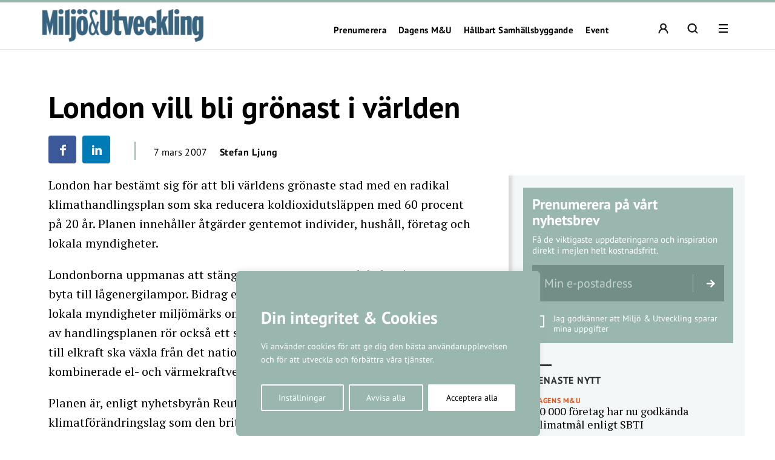

--- FILE ---
content_type: text/html; charset=UTF-8
request_url: https://miljo-utveckling.se/london-vill-bli-gronast-i-varlden/
body_size: 24175
content:
<!DOCTYPE html>
<!--[if IE 7]><html class="ie ie7" lang="sv-SE">
<![endif]-->
<!--[if IE 8]><html class="ie ie8" lang="sv-SE">
<![endif]-->
<!--[if !(IE 7) & !(IE 8)]><!--><html lang="sv-SE">
<!--<![endif]--><head><meta charset="UTF-8"><meta name="viewport" content="width=device-width, initial-scale=1, user-scalable=0"><title>London vill bli grönast i världen - Miljö &amp; Utveckling</title><link rel="profile" href="http://gmpg.org/xfn/11"><link rel="pingback" href="https://miljo-utveckling.se/xmlrpc.php"><meta name="format-detection" content="telephone=no"><link rel="image_src" href="https://miljo-utveckling.se/wp-content/blogs.dir/sites/11/2019/09/mufallback.png"/><meta property="og:image" content="https://miljo-utveckling.se/wp-content/blogs.dir/sites/11/2019/09/mufallback.png" /><meta property="og:image:width" content="1200" /><meta property="og:image:height" content="600" /><meta property="og:locale" content="sv_SE" /><meta property="og:type" content="website" /><meta property="og:title" content="London vill bli grönast i världen" /><meta property="og:url" content="https://miljo-utveckling.se/london-vill-bli-gronast-i-varlden/" /><meta property="og:title:url" content="https://miljo-utveckling.se/london-vill-bli-gronast-i-varlden/" /><meta property="og:description" content="London har bestämt sig för att bli världens grönaste stad med en radikal klimathandlingsplan som ska reducera koldioxidutsläppen med 60 procent på 20 år. Planen" />
<!--[if lt IE 9]> <script src="https://miljo-utveckling.se/wp-content/themes/main_pauser/js/html5shiv.min.js"></script> <script src="https://miljo-utveckling.se/wp-content/themes/main_pauser/js/respond.min.js"></script> <![endif]--><meta name='robots' content='index, follow, max-image-preview:large, max-snippet:-1, max-video-preview:-1' /><link rel="canonical" href="https://miljo-utveckling.se/london-vill-bli-gronast-i-varlden/" /><meta name="twitter:card" content="summary_large_image" /><meta name="twitter:title" content="London vill bli grönast i världen - Miljö &amp; Utveckling" /><meta name="twitter:description" content="London har bestämt sig för att bli världens grönaste stad med en radikal klimathandlingsplan som ska reducera koldioxidutsläppen med 60 procent på 20 &hellip;" /><meta name="twitter:label1" content="Skriven av" /><meta name="twitter:data1" content="Stefan Ljung" /><meta name="twitter:label2" content="Beräknad lästid" /><meta name="twitter:data2" content="1 minut" /> <script type="application/ld+json" class="yoast-schema-graph">{"@context":"https://schema.org","@graph":[{"@type":"Article","@id":"https://miljo-utveckling.se/london-vill-bli-gronast-i-varlden/#article","isPartOf":{"@id":"https://miljo-utveckling.se/london-vill-bli-gronast-i-varlden/"},"author":{"name":"Stefan Ljung","@id":"https://miljo-utveckling.se/#/schema/person/0ac311c4d7f123770af71ead66663599"},"headline":"London vill bli grönast i världen","datePublished":"2007-03-07T15:30:00+00:00","dateModified":"2013-03-21T14:41:53+00:00","mainEntityOfPage":{"@id":"https://miljo-utveckling.se/london-vill-bli-gronast-i-varlden/"},"wordCount":167,"commentCount":0,"keywords":["Klimat"],"articleSection":["Miljöarbete"],"inLanguage":"sv-SE"},{"@type":"WebPage","@id":"https://miljo-utveckling.se/london-vill-bli-gronast-i-varlden/","url":"https://miljo-utveckling.se/london-vill-bli-gronast-i-varlden/","name":"London vill bli grönast i världen - Miljö &amp; Utveckling","isPartOf":{"@id":"https://miljo-utveckling.se/#website"},"datePublished":"2007-03-07T15:30:00+00:00","dateModified":"2013-03-21T14:41:53+00:00","author":{"@id":"https://miljo-utveckling.se/#/schema/person/0ac311c4d7f123770af71ead66663599"},"breadcrumb":{"@id":"https://miljo-utveckling.se/london-vill-bli-gronast-i-varlden/#breadcrumb"},"inLanguage":"sv-SE","potentialAction":[{"@type":"ReadAction","target":["https://miljo-utveckling.se/london-vill-bli-gronast-i-varlden/"]}]},{"@type":"BreadcrumbList","@id":"https://miljo-utveckling.se/london-vill-bli-gronast-i-varlden/#breadcrumb","itemListElement":[{"@type":"ListItem","position":1,"name":"Hem","item":"https://miljo-utveckling.se/"},{"@type":"ListItem","position":2,"name":"London vill bli grönast i världen"}]},{"@type":"WebSite","@id":"https://miljo-utveckling.se/#website","url":"https://miljo-utveckling.se/","name":"Miljö &amp; Utveckling","description":"Hållbarhet i praktiken","potentialAction":[{"@type":"SearchAction","target":{"@type":"EntryPoint","urlTemplate":"https://miljo-utveckling.se/?s={search_term_string}"},"query-input":{"@type":"PropertyValueSpecification","valueRequired":true,"valueName":"search_term_string"}}],"inLanguage":"sv-SE"},{"@type":"Person","@id":"https://miljo-utveckling.se/#/schema/person/0ac311c4d7f123770af71ead66663599","name":"Stefan Ljung","image":{"@type":"ImageObject","inLanguage":"sv-SE","@id":"https://miljo-utveckling.se/#/schema/person/image/","url":"https://secure.gravatar.com/avatar/c0358db940c52a0ef4c12815803012e04152b6478a9f20e0ded4b3a46d5e453f?s=96&d=mm&r=g","contentUrl":"https://secure.gravatar.com/avatar/c0358db940c52a0ef4c12815803012e04152b6478a9f20e0ded4b3a46d5e453f?s=96&d=mm&r=g","caption":"Stefan Ljung"},"url":"https://miljo-utveckling.se/author/stefan-l/"}]}</script> <link rel='dns-prefetch' href='//www.googletagmanager.com' /><link rel="alternate" type="application/rss+xml" title="Miljö &amp; Utveckling &raquo; Webbflöde" href="https://miljo-utveckling.se/feed/" /><link rel="alternate" title="oEmbed (JSON)" type="application/json+oembed" href="https://miljo-utveckling.se/wp-json/oembed/1.0/embed?url=https%3A%2F%2Fmiljo-utveckling.se%2Flondon-vill-bli-gronast-i-varlden%2F" /><link rel="alternate" title="oEmbed (XML)" type="text/xml+oembed" href="https://miljo-utveckling.se/wp-json/oembed/1.0/embed?url=https%3A%2F%2Fmiljo-utveckling.se%2Flondon-vill-bli-gronast-i-varlden%2F&#038;format=xml" /><style id='wp-img-auto-sizes-contain-inline-css' type='text/css'>img:is([sizes=auto i],[sizes^="auto," i]){contain-intrinsic-size:3000px 1500px}
/*# sourceURL=wp-img-auto-sizes-contain-inline-css */</style><link data-optimized="2" rel="stylesheet" href="https://miljo-utveckling.se/wp-content/litespeed/css/11/a3592eaad887cd0bca20d32e542702c3.css?ver=e22ff" /><style id='classic-theme-styles-inline-css' type='text/css'>/*! This file is auto-generated */
.wp-block-button__link{color:#fff;background-color:#32373c;border-radius:9999px;box-shadow:none;text-decoration:none;padding:calc(.667em + 2px) calc(1.333em + 2px);font-size:1.125em}.wp-block-file__button{background:#32373c;color:#fff;text-decoration:none}
/*# sourceURL=/wp-includes/css/classic-themes.min.css */</style><style id='global-styles-inline-css' type='text/css'>:root{--wp--preset--aspect-ratio--square: 1;--wp--preset--aspect-ratio--4-3: 4/3;--wp--preset--aspect-ratio--3-4: 3/4;--wp--preset--aspect-ratio--3-2: 3/2;--wp--preset--aspect-ratio--2-3: 2/3;--wp--preset--aspect-ratio--16-9: 16/9;--wp--preset--aspect-ratio--9-16: 9/16;--wp--preset--gradient--vivid-cyan-blue-to-vivid-purple: linear-gradient(135deg,rgb(6,147,227) 0%,rgb(155,81,224) 100%);--wp--preset--gradient--light-green-cyan-to-vivid-green-cyan: linear-gradient(135deg,rgb(122,220,180) 0%,rgb(0,208,130) 100%);--wp--preset--gradient--luminous-vivid-amber-to-luminous-vivid-orange: linear-gradient(135deg,rgb(252,185,0) 0%,rgb(255,105,0) 100%);--wp--preset--gradient--luminous-vivid-orange-to-vivid-red: linear-gradient(135deg,rgb(255,105,0) 0%,rgb(207,46,46) 100%);--wp--preset--gradient--very-light-gray-to-cyan-bluish-gray: linear-gradient(135deg,rgb(238,238,238) 0%,rgb(169,184,195) 100%);--wp--preset--gradient--cool-to-warm-spectrum: linear-gradient(135deg,rgb(74,234,220) 0%,rgb(151,120,209) 20%,rgb(207,42,186) 40%,rgb(238,44,130) 60%,rgb(251,105,98) 80%,rgb(254,248,76) 100%);--wp--preset--gradient--blush-light-purple: linear-gradient(135deg,rgb(255,206,236) 0%,rgb(152,150,240) 100%);--wp--preset--gradient--blush-bordeaux: linear-gradient(135deg,rgb(254,205,165) 0%,rgb(254,45,45) 50%,rgb(107,0,62) 100%);--wp--preset--gradient--luminous-dusk: linear-gradient(135deg,rgb(255,203,112) 0%,rgb(199,81,192) 50%,rgb(65,88,208) 100%);--wp--preset--gradient--pale-ocean: linear-gradient(135deg,rgb(255,245,203) 0%,rgb(182,227,212) 50%,rgb(51,167,181) 100%);--wp--preset--gradient--electric-grass: linear-gradient(135deg,rgb(202,248,128) 0%,rgb(113,206,126) 100%);--wp--preset--gradient--midnight: linear-gradient(135deg,rgb(2,3,129) 0%,rgb(40,116,252) 100%);--wp--preset--spacing--20: 0.44rem;--wp--preset--spacing--30: 0.67rem;--wp--preset--spacing--40: 1rem;--wp--preset--spacing--50: 1.5rem;--wp--preset--spacing--60: 2.25rem;--wp--preset--spacing--70: 3.38rem;--wp--preset--spacing--80: 5.06rem;--wp--preset--shadow--natural: 6px 6px 9px rgba(0, 0, 0, 0.2);--wp--preset--shadow--deep: 12px 12px 50px rgba(0, 0, 0, 0.4);--wp--preset--shadow--sharp: 6px 6px 0px rgba(0, 0, 0, 0.2);--wp--preset--shadow--outlined: 6px 6px 0px -3px rgb(255, 255, 255), 6px 6px rgb(0, 0, 0);--wp--preset--shadow--crisp: 6px 6px 0px rgb(0, 0, 0);}:where(.is-layout-flex){gap: 0.5em;}:where(.is-layout-grid){gap: 0.5em;}body .is-layout-flex{display: flex;}.is-layout-flex{flex-wrap: wrap;align-items: center;}.is-layout-flex > :is(*, div){margin: 0;}body .is-layout-grid{display: grid;}.is-layout-grid > :is(*, div){margin: 0;}:where(.wp-block-columns.is-layout-flex){gap: 2em;}:where(.wp-block-columns.is-layout-grid){gap: 2em;}:where(.wp-block-post-template.is-layout-flex){gap: 1.25em;}:where(.wp-block-post-template.is-layout-grid){gap: 1.25em;}.has-vivid-cyan-blue-to-vivid-purple-gradient-background{background: var(--wp--preset--gradient--vivid-cyan-blue-to-vivid-purple) !important;}.has-light-green-cyan-to-vivid-green-cyan-gradient-background{background: var(--wp--preset--gradient--light-green-cyan-to-vivid-green-cyan) !important;}.has-luminous-vivid-amber-to-luminous-vivid-orange-gradient-background{background: var(--wp--preset--gradient--luminous-vivid-amber-to-luminous-vivid-orange) !important;}.has-luminous-vivid-orange-to-vivid-red-gradient-background{background: var(--wp--preset--gradient--luminous-vivid-orange-to-vivid-red) !important;}.has-very-light-gray-to-cyan-bluish-gray-gradient-background{background: var(--wp--preset--gradient--very-light-gray-to-cyan-bluish-gray) !important;}.has-cool-to-warm-spectrum-gradient-background{background: var(--wp--preset--gradient--cool-to-warm-spectrum) !important;}.has-blush-light-purple-gradient-background{background: var(--wp--preset--gradient--blush-light-purple) !important;}.has-blush-bordeaux-gradient-background{background: var(--wp--preset--gradient--blush-bordeaux) !important;}.has-luminous-dusk-gradient-background{background: var(--wp--preset--gradient--luminous-dusk) !important;}.has-pale-ocean-gradient-background{background: var(--wp--preset--gradient--pale-ocean) !important;}.has-electric-grass-gradient-background{background: var(--wp--preset--gradient--electric-grass) !important;}.has-midnight-gradient-background{background: var(--wp--preset--gradient--midnight) !important;}
:where(.wp-block-post-template.is-layout-flex){gap: 1.25em;}:where(.wp-block-post-template.is-layout-grid){gap: 1.25em;}
:where(.wp-block-term-template.is-layout-flex){gap: 1.25em;}:where(.wp-block-term-template.is-layout-grid){gap: 1.25em;}
:where(.wp-block-columns.is-layout-flex){gap: 2em;}:where(.wp-block-columns.is-layout-grid){gap: 2em;}
:root :where(.wp-block-pullquote){font-size: 1.5em;line-height: 1.6;}
/*# sourceURL=global-styles-inline-css */</style><style id='woocommerce-inline-inline-css' type='text/css'>.woocommerce form .form-row .required { visibility: visible; }
/*# sourceURL=woocommerce-inline-inline-css */</style> <script type="text/javascript" id="woocommerce-google-analytics-integration-gtag-js-after">/*  */
/* Google Analytics for WooCommerce (gtag.js) */
					window.dataLayer = window.dataLayer || [];
					function gtag(){dataLayer.push(arguments);}
					// Set up default consent state.
					for ( const mode of [{"analytics_storage":"denied","ad_storage":"denied","ad_user_data":"denied","ad_personalization":"denied","region":["AT","BE","BG","HR","CY","CZ","DK","EE","FI","FR","DE","GR","HU","IS","IE","IT","LV","LI","LT","LU","MT","NL","NO","PL","PT","RO","SK","SI","ES","SE","GB","CH"]}] || [] ) {
						gtag( "consent", "default", { "wait_for_update": 500, ...mode } );
					}
					gtag("js", new Date());
					gtag("set", "developer_id.dOGY3NW", true);
					gtag("config", "G-VC2GMY1YEH", {"track_404":true,"allow_google_signals":true,"logged_in":false,"linker":{"domains":[],"allow_incoming":false},"custom_map":{"dimension1":"logged_in"}});
//# sourceURL=woocommerce-google-analytics-integration-gtag-js-after
/*  */</script> <script type="text/javascript" id="cookie-law-info-js-extra">/*  */
var _ckyConfig = {"_ipData":[],"_assetsURL":"https://miljo-utveckling.se/wp-content/plugins/cookie-law-info/lite/frontend/images/","_publicURL":"https://miljo-utveckling.se","_expiry":"365","_categories":[{"name":"N\u00f6dv\u00e4ndiga","slug":"necessary","isNecessary":true,"ccpaDoNotSell":true,"cookies":[],"active":true,"defaultConsent":{"gdpr":true,"ccpa":true}},{"name":"Functional","slug":"functional","isNecessary":false,"ccpaDoNotSell":true,"cookies":[],"active":true,"defaultConsent":{"gdpr":false,"ccpa":false}},{"name":"Analys","slug":"analytics","isNecessary":false,"ccpaDoNotSell":true,"cookies":[{"cookieID":"_pk_ses","domain":"miljo-utveckling.se","provider":""},{"cookieID":"_pk_ref","domain":"miljo-utveckling.se","provider":""},{"cookieID":"_pk_id","domain":"miljo-utveckling.se","provider":""},{"cookieID":"_pk_cvar","domain":"miljo-utveckling.se","provider":""},{"cookieID":"_pk_hsr","domain":"miljo-utveckling.se","provider":""},{"cookieID":"_pk_testcookie","domain":"miljo-utveckling.se","provider":""},{"cookieID":"_mtruid","domain":"miljo-utveckling.se","provider":"myvisitors.se"},{"cookieID":"_ga","domain":"googletagmanager.com","provider":"googletagmanager.com"}],"active":true,"defaultConsent":{"gdpr":false,"ccpa":false}},{"name":"Performance","slug":"performance","isNecessary":false,"ccpaDoNotSell":true,"cookies":[],"active":true,"defaultConsent":{"gdpr":false,"ccpa":false}},{"name":"Advertisement","slug":"advertisement","isNecessary":false,"ccpaDoNotSell":true,"cookies":[],"active":true,"defaultConsent":{"gdpr":false,"ccpa":false}}],"_activeLaw":"gdpr","_rootDomain":"","_block":"1","_showBanner":"1","_bannerConfig":{"settings":{"type":"box","preferenceCenterType":"popup","position":"bottom-left","applicableLaw":"gdpr"},"behaviours":{"reloadBannerOnAccept":false,"loadAnalyticsByDefault":false,"animations":{"onLoad":"animate","onHide":"sticky"}},"config":{"revisitConsent":{"status":true,"tag":"revisit-consent","position":"bottom-left","meta":{"url":"#"},"styles":{"background-color":"#0056A7"},"elements":{"title":{"type":"text","tag":"revisit-consent-title","status":true,"styles":{"color":"#0056a7"}}}},"preferenceCenter":{"toggle":{"status":true,"tag":"detail-category-toggle","type":"toggle","states":{"active":{"styles":{"background-color":"#1863DC"}},"inactive":{"styles":{"background-color":"#D0D5D2"}}}}},"categoryPreview":{"status":false,"toggle":{"status":true,"tag":"detail-category-preview-toggle","type":"toggle","states":{"active":{"styles":{"background-color":"#1863DC"}},"inactive":{"styles":{"background-color":"#D0D5D2"}}}}},"videoPlaceholder":{"status":true,"styles":{"background-color":"#000000","border-color":"#000000","color":"#ffffff"}},"readMore":{"status":false,"tag":"readmore-button","type":"link","meta":{"noFollow":true,"newTab":true},"styles":{"color":"#1863DC","background-color":"transparent","border-color":"transparent"}},"showMore":{"status":true,"tag":"show-desc-button","type":"button","styles":{"color":"#1863DC"}},"showLess":{"status":true,"tag":"hide-desc-button","type":"button","styles":{"color":"#1863DC"}},"alwaysActive":{"status":true,"tag":"always-active","styles":{"color":"#008000"}},"manualLinks":{"status":true,"tag":"manual-links","type":"link","styles":{"color":"#1863DC"}},"auditTable":{"status":true},"optOption":{"status":true,"toggle":{"status":true,"tag":"optout-option-toggle","type":"toggle","states":{"active":{"styles":{"background-color":"#1863dc"}},"inactive":{"styles":{"background-color":"#FFFFFF"}}}}}}},"_version":"3.3.9.1","_logConsent":"1","_tags":[{"tag":"accept-button","styles":{"color":"#FFFFFF","background-color":"#1863DC","border-color":"#1863DC"}},{"tag":"reject-button","styles":{"color":"#1863DC","background-color":"transparent","border-color":"#1863DC"}},{"tag":"settings-button","styles":{"color":"#1863DC","background-color":"transparent","border-color":"#1863DC"}},{"tag":"readmore-button","styles":{"color":"#1863DC","background-color":"transparent","border-color":"transparent"}},{"tag":"donotsell-button","styles":{"color":"#1863DC","background-color":"transparent","border-color":"transparent"}},{"tag":"show-desc-button","styles":{"color":"#1863DC"}},{"tag":"hide-desc-button","styles":{"color":"#1863DC"}},{"tag":"cky-always-active","styles":[]},{"tag":"cky-link","styles":[]},{"tag":"accept-button","styles":{"color":"#FFFFFF","background-color":"#1863DC","border-color":"#1863DC"}},{"tag":"revisit-consent","styles":{"background-color":"#0056A7"}}],"_shortCodes":[{"key":"cky_readmore","content":"\u003Ca href=\"#\" class=\"cky-policy\" aria-label=\"Om cookies\" target=\"_blank\" rel=\"noopener\" data-cky-tag=\"readmore-button\"\u003EOm cookies\u003C/a\u003E","tag":"readmore-button","status":false,"attributes":{"rel":"nofollow","target":"_blank"}},{"key":"cky_show_desc","content":"\u003Cbutton class=\"cky-show-desc-btn\" data-cky-tag=\"show-desc-button\" aria-label=\"Visa mer\"\u003EVisa mer\u003C/button\u003E","tag":"show-desc-button","status":true,"attributes":[]},{"key":"cky_hide_desc","content":"\u003Cbutton class=\"cky-show-desc-btn\" data-cky-tag=\"hide-desc-button\" aria-label=\"Visa mindre\"\u003EVisa mindre\u003C/button\u003E","tag":"hide-desc-button","status":true,"attributes":[]},{"key":"cky_optout_show_desc","content":"[cky_optout_show_desc]","tag":"optout-show-desc-button","status":true,"attributes":[]},{"key":"cky_optout_hide_desc","content":"[cky_optout_hide_desc]","tag":"optout-hide-desc-button","status":true,"attributes":[]},{"key":"cky_category_toggle_label","content":"[cky_{{status}}_category_label] [cky_preference_{{category_slug}}_title]","tag":"","status":true,"attributes":[]},{"key":"cky_enable_category_label","content":"Enable","tag":"","status":true,"attributes":[]},{"key":"cky_disable_category_label","content":"Disable","tag":"","status":true,"attributes":[]},{"key":"cky_video_placeholder","content":"\u003Cdiv class=\"video-placeholder-normal\" data-cky-tag=\"video-placeholder\" id=\"[UNIQUEID]\"\u003E\u003Cp class=\"video-placeholder-text-normal\" data-cky-tag=\"placeholder-title\"\u003EVar v\u00e4nlig acceptera cookies f\u00f6r att komma \u00e5t detta inneh\u00e5ll\u003C/p\u003E\u003C/div\u003E","tag":"","status":true,"attributes":[]},{"key":"cky_enable_optout_label","content":"Enable","tag":"","status":true,"attributes":[]},{"key":"cky_disable_optout_label","content":"Disable","tag":"","status":true,"attributes":[]},{"key":"cky_optout_toggle_label","content":"[cky_{{status}}_optout_label] [cky_optout_option_title]","tag":"","status":true,"attributes":[]},{"key":"cky_optout_option_title","content":"Do Not Sell or Share My Personal Information","tag":"","status":true,"attributes":[]},{"key":"cky_optout_close_label","content":"Close","tag":"","status":true,"attributes":[]},{"key":"cky_preference_close_label","content":"Close","tag":"","status":true,"attributes":[]}],"_rtl":"","_language":"en","_providersToBlock":[{"re":"myvisitors.se","categories":["analytics"]},{"re":"googletagmanager.com","categories":["analytics"]}]};
var _ckyStyles = {"css":".cky-overlay{background: #000000; opacity: 0.4; position: fixed; top: 0; left: 0; width: 100%; height: 100%; z-index: 99999999;}.cky-hide{display: none;}.cky-btn-revisit-wrapper{display: flex; align-items: center; justify-content: center; background: #0056a7; width: 45px; height: 45px; border-radius: 50%; position: fixed; z-index: 999999; cursor: pointer;}.cky-revisit-bottom-left{bottom: 15px; left: 15px;}.cky-revisit-bottom-right{bottom: 15px; right: 15px;}.cky-btn-revisit-wrapper .cky-btn-revisit{display: flex; align-items: center; justify-content: center; background: none; border: none; cursor: pointer; position: relative; margin: 0; padding: 0;}.cky-btn-revisit-wrapper .cky-btn-revisit img{max-width: fit-content; margin: 0; height: 30px; width: 30px;}.cky-revisit-bottom-left:hover::before{content: attr(data-tooltip); position: absolute; background: #4e4b66; color: #ffffff; left: calc(100% + 7px); font-size: 12px; line-height: 16px; width: max-content; padding: 4px 8px; border-radius: 4px;}.cky-revisit-bottom-left:hover::after{position: absolute; content: \"\"; border: 5px solid transparent; left: calc(100% + 2px); border-left-width: 0; border-right-color: #4e4b66;}.cky-revisit-bottom-right:hover::before{content: attr(data-tooltip); position: absolute; background: #4e4b66; color: #ffffff; right: calc(100% + 7px); font-size: 12px; line-height: 16px; width: max-content; padding: 4px 8px; border-radius: 4px;}.cky-revisit-bottom-right:hover::after{position: absolute; content: \"\"; border: 5px solid transparent; right: calc(100% + 2px); border-right-width: 0; border-left-color: #4e4b66;}.cky-revisit-hide{display: none;}.cky-consent-container{position: fixed; width: 440px; box-sizing: border-box; z-index: 9999999; border-radius: 6px;}.cky-consent-container .cky-consent-bar{background: #ffffff; border: 1px solid; padding: 20px 26px; box-shadow: 0 -1px 10px 0 #acabab4d; border-radius: 6px;}.cky-box-bottom-left{bottom: 40px; left: 40px;}.cky-box-bottom-right{bottom: 40px; right: 40px;}.cky-box-top-left{top: 40px; left: 40px;}.cky-box-top-right{top: 40px; right: 40px;}.cky-custom-brand-logo-wrapper .cky-custom-brand-logo{width: 100px; height: auto; margin: 0 0 12px 0;}.cky-notice .cky-title{color: #212121; font-weight: 700; font-size: 18px; line-height: 24px; margin: 0 0 12px 0;}.cky-notice-des *,.cky-preference-content-wrapper *,.cky-accordion-header-des *,.cky-gpc-wrapper .cky-gpc-desc *{font-size: 14px;}.cky-notice-des{color: #212121; font-size: 14px; line-height: 24px; font-weight: 400;}.cky-notice-des img{height: 25px; width: 25px;}.cky-consent-bar .cky-notice-des p,.cky-gpc-wrapper .cky-gpc-desc p,.cky-preference-body-wrapper .cky-preference-content-wrapper p,.cky-accordion-header-wrapper .cky-accordion-header-des p,.cky-cookie-des-table li div:last-child p{color: inherit; margin-top: 0; overflow-wrap: break-word;}.cky-notice-des P:last-child,.cky-preference-content-wrapper p:last-child,.cky-cookie-des-table li div:last-child p:last-child,.cky-gpc-wrapper .cky-gpc-desc p:last-child{margin-bottom: 0;}.cky-notice-des a.cky-policy,.cky-notice-des button.cky-policy{font-size: 14px; color: #1863dc; white-space: nowrap; cursor: pointer; background: transparent; border: 1px solid; text-decoration: underline;}.cky-notice-des button.cky-policy{padding: 0;}.cky-notice-des a.cky-policy:focus-visible,.cky-notice-des button.cky-policy:focus-visible,.cky-preference-content-wrapper .cky-show-desc-btn:focus-visible,.cky-accordion-header .cky-accordion-btn:focus-visible,.cky-preference-header .cky-btn-close:focus-visible,.cky-switch input[type=\"checkbox\"]:focus-visible,.cky-footer-wrapper a:focus-visible,.cky-btn:focus-visible{outline: 2px solid #1863dc; outline-offset: 2px;}.cky-btn:focus:not(:focus-visible),.cky-accordion-header .cky-accordion-btn:focus:not(:focus-visible),.cky-preference-content-wrapper .cky-show-desc-btn:focus:not(:focus-visible),.cky-btn-revisit-wrapper .cky-btn-revisit:focus:not(:focus-visible),.cky-preference-header .cky-btn-close:focus:not(:focus-visible),.cky-consent-bar .cky-banner-btn-close:focus:not(:focus-visible){outline: 0;}button.cky-show-desc-btn:not(:hover):not(:active){color: #1863dc; background: transparent;}button.cky-accordion-btn:not(:hover):not(:active),button.cky-banner-btn-close:not(:hover):not(:active),button.cky-btn-revisit:not(:hover):not(:active),button.cky-btn-close:not(:hover):not(:active){background: transparent;}.cky-consent-bar button:hover,.cky-modal.cky-modal-open button:hover,.cky-consent-bar button:focus,.cky-modal.cky-modal-open button:focus{text-decoration: none;}.cky-notice-btn-wrapper{display: flex; justify-content: flex-start; align-items: center; flex-wrap: wrap; margin-top: 16px;}.cky-notice-btn-wrapper .cky-btn{text-shadow: none; box-shadow: none;}.cky-btn{flex: auto; max-width: 100%; font-size: 14px; font-family: inherit; line-height: 24px; padding: 8px; font-weight: 500; margin: 0 8px 0 0; border-radius: 2px; cursor: pointer; text-align: center; text-transform: none; min-height: 0;}.cky-btn:hover{opacity: 0.8;}.cky-btn-customize{color: #1863dc; background: transparent; border: 2px solid #1863dc;}.cky-btn-reject{color: #1863dc; background: transparent; border: 2px solid #1863dc;}.cky-btn-accept{background: #1863dc; color: #ffffff; border: 2px solid #1863dc;}.cky-btn:last-child{margin-right: 0;}@media (max-width: 576px){.cky-box-bottom-left{bottom: 0; left: 0;}.cky-box-bottom-right{bottom: 0; right: 0;}.cky-box-top-left{top: 0; left: 0;}.cky-box-top-right{top: 0; right: 0;}}@media (max-width: 440px){.cky-box-bottom-left, .cky-box-bottom-right, .cky-box-top-left, .cky-box-top-right{width: 100%; max-width: 100%;}.cky-consent-container .cky-consent-bar{padding: 20px 0;}.cky-custom-brand-logo-wrapper, .cky-notice .cky-title, .cky-notice-des, .cky-notice-btn-wrapper{padding: 0 24px;}.cky-notice-des{max-height: 40vh; overflow-y: scroll;}.cky-notice-btn-wrapper{flex-direction: column; margin-top: 0;}.cky-btn{width: 100%; margin: 10px 0 0 0;}.cky-notice-btn-wrapper .cky-btn-customize{order: 2;}.cky-notice-btn-wrapper .cky-btn-reject{order: 3;}.cky-notice-btn-wrapper .cky-btn-accept{order: 1; margin-top: 16px;}}@media (max-width: 352px){.cky-notice .cky-title{font-size: 16px;}.cky-notice-des *{font-size: 12px;}.cky-notice-des, .cky-btn{font-size: 12px;}}.cky-modal.cky-modal-open{display: flex; visibility: visible; -webkit-transform: translate(-50%, -50%); -moz-transform: translate(-50%, -50%); -ms-transform: translate(-50%, -50%); -o-transform: translate(-50%, -50%); transform: translate(-50%, -50%); top: 50%; left: 50%; transition: all 1s ease;}.cky-modal{box-shadow: 0 32px 68px rgba(0, 0, 0, 0.3); margin: 0 auto; position: fixed; max-width: 100%; background: #ffffff; top: 50%; box-sizing: border-box; border-radius: 6px; z-index: 999999999; color: #212121; -webkit-transform: translate(-50%, 100%); -moz-transform: translate(-50%, 100%); -ms-transform: translate(-50%, 100%); -o-transform: translate(-50%, 100%); transform: translate(-50%, 100%); visibility: hidden; transition: all 0s ease;}.cky-preference-center{max-height: 79vh; overflow: hidden; width: 845px; overflow: hidden; flex: 1 1 0; display: flex; flex-direction: column; border-radius: 6px;}.cky-preference-header{display: flex; align-items: center; justify-content: space-between; padding: 22px 24px; border-bottom: 1px solid;}.cky-preference-header .cky-preference-title{font-size: 18px; font-weight: 700; line-height: 24px;}.cky-preference-header .cky-btn-close{margin: 0; cursor: pointer; vertical-align: middle; padding: 0; background: none; border: none; width: auto; height: auto; min-height: 0; line-height: 0; text-shadow: none; box-shadow: none;}.cky-preference-header .cky-btn-close img{margin: 0; height: 10px; width: 10px;}.cky-preference-body-wrapper{padding: 0 24px; flex: 1; overflow: auto; box-sizing: border-box;}.cky-preference-content-wrapper,.cky-gpc-wrapper .cky-gpc-desc{font-size: 14px; line-height: 24px; font-weight: 400; padding: 12px 0;}.cky-preference-content-wrapper{border-bottom: 1px solid;}.cky-preference-content-wrapper img{height: 25px; width: 25px;}.cky-preference-content-wrapper .cky-show-desc-btn{font-size: 14px; font-family: inherit; color: #1863dc; text-decoration: none; line-height: 24px; padding: 0; margin: 0; white-space: nowrap; cursor: pointer; background: transparent; border-color: transparent; text-transform: none; min-height: 0; text-shadow: none; box-shadow: none;}.cky-accordion-wrapper{margin-bottom: 10px;}.cky-accordion{border-bottom: 1px solid;}.cky-accordion:last-child{border-bottom: none;}.cky-accordion .cky-accordion-item{display: flex; margin-top: 10px;}.cky-accordion .cky-accordion-body{display: none;}.cky-accordion.cky-accordion-active .cky-accordion-body{display: block; padding: 0 22px; margin-bottom: 16px;}.cky-accordion-header-wrapper{cursor: pointer; width: 100%;}.cky-accordion-item .cky-accordion-header{display: flex; justify-content: space-between; align-items: center;}.cky-accordion-header .cky-accordion-btn{font-size: 16px; font-family: inherit; color: #212121; line-height: 24px; background: none; border: none; font-weight: 700; padding: 0; margin: 0; cursor: pointer; text-transform: none; min-height: 0; text-shadow: none; box-shadow: none;}.cky-accordion-header .cky-always-active{color: #008000; font-weight: 600; line-height: 24px; font-size: 14px;}.cky-accordion-header-des{font-size: 14px; line-height: 24px; margin: 10px 0 16px 0;}.cky-accordion-chevron{margin-right: 22px; position: relative; cursor: pointer;}.cky-accordion-chevron-hide{display: none;}.cky-accordion .cky-accordion-chevron i::before{content: \"\"; position: absolute; border-right: 1.4px solid; border-bottom: 1.4px solid; border-color: inherit; height: 6px; width: 6px; -webkit-transform: rotate(-45deg); -moz-transform: rotate(-45deg); -ms-transform: rotate(-45deg); -o-transform: rotate(-45deg); transform: rotate(-45deg); transition: all 0.2s ease-in-out; top: 8px;}.cky-accordion.cky-accordion-active .cky-accordion-chevron i::before{-webkit-transform: rotate(45deg); -moz-transform: rotate(45deg); -ms-transform: rotate(45deg); -o-transform: rotate(45deg); transform: rotate(45deg);}.cky-audit-table{background: #f4f4f4; border-radius: 6px;}.cky-audit-table .cky-empty-cookies-text{color: inherit; font-size: 12px; line-height: 24px; margin: 0; padding: 10px;}.cky-audit-table .cky-cookie-des-table{font-size: 12px; line-height: 24px; font-weight: normal; padding: 15px 10px; border-bottom: 1px solid; border-bottom-color: inherit; margin: 0;}.cky-audit-table .cky-cookie-des-table:last-child{border-bottom: none;}.cky-audit-table .cky-cookie-des-table li{list-style-type: none; display: flex; padding: 3px 0;}.cky-audit-table .cky-cookie-des-table li:first-child{padding-top: 0;}.cky-cookie-des-table li div:first-child{width: 100px; font-weight: 600; word-break: break-word; word-wrap: break-word;}.cky-cookie-des-table li div:last-child{flex: 1; word-break: break-word; word-wrap: break-word; margin-left: 8px;}.cky-footer-shadow{display: block; width: 100%; height: 40px; background: linear-gradient(180deg, rgba(255, 255, 255, 0) 0%, #ffffff 100%); position: absolute; bottom: calc(100% - 1px);}.cky-footer-wrapper{position: relative;}.cky-prefrence-btn-wrapper{display: flex; flex-wrap: wrap; align-items: center; justify-content: center; padding: 22px 24px; border-top: 1px solid;}.cky-prefrence-btn-wrapper .cky-btn{flex: auto; max-width: 100%; text-shadow: none; box-shadow: none;}.cky-btn-preferences{color: #1863dc; background: transparent; border: 2px solid #1863dc;}.cky-preference-header,.cky-preference-body-wrapper,.cky-preference-content-wrapper,.cky-accordion-wrapper,.cky-accordion,.cky-accordion-wrapper,.cky-footer-wrapper,.cky-prefrence-btn-wrapper{border-color: inherit;}@media (max-width: 845px){.cky-modal{max-width: calc(100% - 16px);}}@media (max-width: 576px){.cky-modal{max-width: 100%;}.cky-preference-center{max-height: 100vh;}.cky-prefrence-btn-wrapper{flex-direction: column;}.cky-accordion.cky-accordion-active .cky-accordion-body{padding-right: 0;}.cky-prefrence-btn-wrapper .cky-btn{width: 100%; margin: 10px 0 0 0;}.cky-prefrence-btn-wrapper .cky-btn-reject{order: 3;}.cky-prefrence-btn-wrapper .cky-btn-accept{order: 1; margin-top: 0;}.cky-prefrence-btn-wrapper .cky-btn-preferences{order: 2;}}@media (max-width: 425px){.cky-accordion-chevron{margin-right: 15px;}.cky-notice-btn-wrapper{margin-top: 0;}.cky-accordion.cky-accordion-active .cky-accordion-body{padding: 0 15px;}}@media (max-width: 352px){.cky-preference-header .cky-preference-title{font-size: 16px;}.cky-preference-header{padding: 16px 24px;}.cky-preference-content-wrapper *, .cky-accordion-header-des *{font-size: 12px;}.cky-preference-content-wrapper, .cky-preference-content-wrapper .cky-show-more, .cky-accordion-header .cky-always-active, .cky-accordion-header-des, .cky-preference-content-wrapper .cky-show-desc-btn, .cky-notice-des a.cky-policy{font-size: 12px;}.cky-accordion-header .cky-accordion-btn{font-size: 14px;}}.cky-switch{display: flex;}.cky-switch input[type=\"checkbox\"]{position: relative; width: 44px; height: 24px; margin: 0; background: #d0d5d2; -webkit-appearance: none; border-radius: 50px; cursor: pointer; outline: 0; border: none; top: 0;}.cky-switch input[type=\"checkbox\"]:checked{background: #1863dc;}.cky-switch input[type=\"checkbox\"]:before{position: absolute; content: \"\"; height: 20px; width: 20px; left: 2px; bottom: 2px; border-radius: 50%; background-color: white; -webkit-transition: 0.4s; transition: 0.4s; margin: 0;}.cky-switch input[type=\"checkbox\"]:after{display: none;}.cky-switch input[type=\"checkbox\"]:checked:before{-webkit-transform: translateX(20px); -ms-transform: translateX(20px); transform: translateX(20px);}@media (max-width: 425px){.cky-switch input[type=\"checkbox\"]{width: 38px; height: 21px;}.cky-switch input[type=\"checkbox\"]:before{height: 17px; width: 17px;}.cky-switch input[type=\"checkbox\"]:checked:before{-webkit-transform: translateX(17px); -ms-transform: translateX(17px); transform: translateX(17px);}}.cky-consent-bar .cky-banner-btn-close{position: absolute; right: 9px; top: 5px; background: none; border: none; cursor: pointer; padding: 0; margin: 0; min-height: 0; line-height: 0; height: auto; width: auto; text-shadow: none; box-shadow: none;}.cky-consent-bar .cky-banner-btn-close img{height: 9px; width: 9px; margin: 0;}.cky-notice-group{font-size: 14px; line-height: 24px; font-weight: 400; color: #212121;}.cky-notice-btn-wrapper .cky-btn-do-not-sell{font-size: 14px; line-height: 24px; padding: 6px 0; margin: 0; font-weight: 500; background: none; border-radius: 2px; border: none; cursor: pointer; text-align: left; color: #1863dc; background: transparent; border-color: transparent; box-shadow: none; text-shadow: none;}.cky-consent-bar .cky-banner-btn-close:focus-visible,.cky-notice-btn-wrapper .cky-btn-do-not-sell:focus-visible,.cky-opt-out-btn-wrapper .cky-btn:focus-visible,.cky-opt-out-checkbox-wrapper input[type=\"checkbox\"].cky-opt-out-checkbox:focus-visible{outline: 2px solid #1863dc; outline-offset: 2px;}@media (max-width: 440px){.cky-consent-container{width: 100%;}}@media (max-width: 352px){.cky-notice-des a.cky-policy, .cky-notice-btn-wrapper .cky-btn-do-not-sell{font-size: 12px;}}.cky-opt-out-wrapper{padding: 12px 0;}.cky-opt-out-wrapper .cky-opt-out-checkbox-wrapper{display: flex; align-items: center;}.cky-opt-out-checkbox-wrapper .cky-opt-out-checkbox-label{font-size: 16px; font-weight: 700; line-height: 24px; margin: 0 0 0 12px; cursor: pointer;}.cky-opt-out-checkbox-wrapper input[type=\"checkbox\"].cky-opt-out-checkbox{background-color: #ffffff; border: 1px solid black; width: 20px; height: 18.5px; margin: 0; -webkit-appearance: none; position: relative; display: flex; align-items: center; justify-content: center; border-radius: 2px; cursor: pointer;}.cky-opt-out-checkbox-wrapper input[type=\"checkbox\"].cky-opt-out-checkbox:checked{background-color: #1863dc; border: none;}.cky-opt-out-checkbox-wrapper input[type=\"checkbox\"].cky-opt-out-checkbox:checked::after{left: 6px; bottom: 4px; width: 7px; height: 13px; border: solid #ffffff; border-width: 0 3px 3px 0; border-radius: 2px; -webkit-transform: rotate(45deg); -ms-transform: rotate(45deg); transform: rotate(45deg); content: \"\"; position: absolute; box-sizing: border-box;}.cky-opt-out-checkbox-wrapper.cky-disabled .cky-opt-out-checkbox-label,.cky-opt-out-checkbox-wrapper.cky-disabled input[type=\"checkbox\"].cky-opt-out-checkbox{cursor: no-drop;}.cky-gpc-wrapper{margin: 0 0 0 32px;}.cky-footer-wrapper .cky-opt-out-btn-wrapper{display: flex; flex-wrap: wrap; align-items: center; justify-content: center; padding: 22px 24px;}.cky-opt-out-btn-wrapper .cky-btn{flex: auto; max-width: 100%; text-shadow: none; box-shadow: none;}.cky-opt-out-btn-wrapper .cky-btn-cancel{border: 1px solid #dedfe0; background: transparent; color: #858585;}.cky-opt-out-btn-wrapper .cky-btn-confirm{background: #1863dc; color: #ffffff; border: 1px solid #1863dc;}@media (max-width: 352px){.cky-opt-out-checkbox-wrapper .cky-opt-out-checkbox-label{font-size: 14px;}.cky-gpc-wrapper .cky-gpc-desc, .cky-gpc-wrapper .cky-gpc-desc *{font-size: 12px;}.cky-opt-out-checkbox-wrapper input[type=\"checkbox\"].cky-opt-out-checkbox{width: 16px; height: 16px;}.cky-opt-out-checkbox-wrapper input[type=\"checkbox\"].cky-opt-out-checkbox:checked::after{left: 5px; bottom: 4px; width: 3px; height: 9px;}.cky-gpc-wrapper{margin: 0 0 0 28px;}}.video-placeholder-youtube{background-size: 100% 100%; background-position: center; background-repeat: no-repeat; background-color: #b2b0b059; position: relative; display: flex; align-items: center; justify-content: center; max-width: 100%;}.video-placeholder-text-youtube{text-align: center; align-items: center; padding: 10px 16px; background-color: #000000cc; color: #ffffff; border: 1px solid; border-radius: 2px; cursor: pointer;}.video-placeholder-normal{background-image: url(\"/wp-content/plugins/cookie-law-info/lite/frontend/images/placeholder.svg\"); background-size: 80px; background-position: center; background-repeat: no-repeat; background-color: #b2b0b059; position: relative; display: flex; align-items: flex-end; justify-content: center; max-width: 100%;}.video-placeholder-text-normal{align-items: center; padding: 10px 16px; text-align: center; border: 1px solid; border-radius: 2px; cursor: pointer;}.cky-rtl{direction: rtl; text-align: right;}.cky-rtl .cky-banner-btn-close{left: 9px; right: auto;}.cky-rtl .cky-notice-btn-wrapper .cky-btn:last-child{margin-right: 8px;}.cky-rtl .cky-notice-btn-wrapper .cky-btn:first-child{margin-right: 0;}.cky-rtl .cky-notice-btn-wrapper{margin-left: 0; margin-right: 15px;}.cky-rtl .cky-prefrence-btn-wrapper .cky-btn{margin-right: 8px;}.cky-rtl .cky-prefrence-btn-wrapper .cky-btn:first-child{margin-right: 0;}.cky-rtl .cky-accordion .cky-accordion-chevron i::before{border: none; border-left: 1.4px solid; border-top: 1.4px solid; left: 12px;}.cky-rtl .cky-accordion.cky-accordion-active .cky-accordion-chevron i::before{-webkit-transform: rotate(-135deg); -moz-transform: rotate(-135deg); -ms-transform: rotate(-135deg); -o-transform: rotate(-135deg); transform: rotate(-135deg);}@media (max-width: 768px){.cky-rtl .cky-notice-btn-wrapper{margin-right: 0;}}@media (max-width: 576px){.cky-rtl .cky-notice-btn-wrapper .cky-btn:last-child{margin-right: 0;}.cky-rtl .cky-prefrence-btn-wrapper .cky-btn{margin-right: 0;}.cky-rtl .cky-accordion.cky-accordion-active .cky-accordion-body{padding: 0 22px 0 0;}}@media (max-width: 425px){.cky-rtl .cky-accordion.cky-accordion-active .cky-accordion-body{padding: 0 15px 0 0;}}.cky-rtl .cky-opt-out-btn-wrapper .cky-btn{margin-right: 12px;}.cky-rtl .cky-opt-out-btn-wrapper .cky-btn:first-child{margin-right: 0;}.cky-rtl .cky-opt-out-checkbox-wrapper .cky-opt-out-checkbox-label{margin: 0 12px 0 0;}"};
//# sourceURL=cookie-law-info-js-extra
/*  */</script> <script type="text/javascript" src="https://miljo-utveckling.se/wp-content/plugins/cookie-law-info/lite/frontend/js/script.min.js?ver=3.3.9.1" id="cookie-law-info-js"></script> <script type="text/javascript" src="https://miljo-utveckling.se/wp-content/themes/main_pauser/js/jquery-3.3.1.min.js?ver=3.3.1" id="jquery-js"></script> <link rel="https://api.w.org/" href="https://miljo-utveckling.se/wp-json/" /><link rel="alternate" title="JSON" type="application/json" href="https://miljo-utveckling.se/wp-json/wp/v2/posts/9968" /><link rel="EditURI" type="application/rsd+xml" title="RSD" href="https://miljo-utveckling.se/xmlrpc.php?rsd" /><link rel='shortlink' href='https://miljo-utveckling.se/?p=9968' /><style id="cky-style-inline">[data-cky-tag]{visibility:hidden;}</style><noscript><style>.woocommerce-product-gallery{ opacity: 1 !important; }</style></noscript><link rel="icon" href="https://miljo-utveckling.se/wp-content/blogs.dir/sites/11/2025/04/muikon-100x100.png" sizes="32x32" /><link rel="icon" href="https://miljo-utveckling.se/wp-content/blogs.dir/sites/11/2025/04/muikon-300x300.png" sizes="192x192" /><link rel="apple-touch-icon" href="https://miljo-utveckling.se/wp-content/blogs.dir/sites/11/2025/04/muikon-300x300.png" /><meta name="msapplication-TileImage" content="https://miljo-utveckling.se/wp-content/blogs.dir/sites/11/2025/04/muikon-300x300.png" /> <script async src="//ads.nordreportern.se/rev_adserver/www/delivery/asyncjs.php"></script>  <script type="text/javascript">var mtr_custom = mtr_custom || {};
var mtr_site_id = 677148;
(function () {
var s = document.createElement('script'); s.async = true; s.src =
'//t.myvisitors.se/js?site_id=' + mtr_site_id;
(document.getElementsByTagName('head')[0] ||
document.getElementsByTagName('body')[0]).appendChild(s);
var sc = document.createElement('script'); sc.async = true; sc.src =
'//t.myvisitors.se/js/' + mtr_site_id +
(window.location.href.indexOf('tb-nocache') > -1 ? '?v=' +
Math.floor(Math.random()*999) : '');
(document.getElementsByTagName('head')[0] ||
document.getElementsByTagName('body')[0]).appendChild(sc);
})();</script>  <script async src="https://www.googletagmanager.com/gtag/js?id=G-VC2GMY1YEH"></script> <script>window.dataLayer = window.dataLayer || [];
  function gtag(){dataLayer.push(arguments);}
  gtag('js', new Date());

gtag('consent', 'default', {
    'ad_storage': 'denied',
    'ad_user_data': 'denied',
    'ad_personalization': 'denied',
    'analytics_storage': 'denied'
  });

  gtag('config', 'G-VC2GMY1YEH');

 // Steg 2: Tolka CookieYes-cookien
  function parseCookieYesConsent() {
    const cookieStr = document.cookie
      .split('; ')
      .find(row => row.startsWith('cookieyes-consent='));

    if (!cookieStr) return null;

    const raw = decodeURIComponent(cookieStr.split('=')[1]); // tex: consentid:...,consent:yes,...
    const parts = raw.split(',');
    const consentObj = {};

    parts.forEach(pair => {
      const [key, value] = pair.split(':');
      consentObj[key] = value;
    });

    return consentObj;
  }

  // Steg 3: Uppdatera gtag consent baserat på val
  function updateConsentFromCookieYes() {
    const consent = parseCookieYesConsent();
    if (!consent || consent.consent !== 'yes') return;

    const updateObj = {};

    if (consent.analytics === 'yes' || consent.performance === 'yes') {
      updateObj['analytics_storage'] = 'granted';
    }

    if (consent.advertisement === 'yes') {
      updateObj['ad_storage'] = 'granted';
      updateObj['ad_user_data'] = 'granted';
      updateObj['ad_personalization'] = 'granted';
    }

    if (Object.keys(updateObj).length > 0) {
      gtag('consent', 'update', updateObj);
    }
  }

  // Kör efter sidan laddats
  window.addEventListener('load', updateConsentFromCookieYes);</script> <style>.w4faktawidget.color_rod{
			background-color: #99B7AF;
		}		
		.w4faktawidget.color_tidningensfarg2{
			background-color: #EE4E14;
		}		
		
		.cky-btn-revisit-wrapper.cky-revisit-bottom-left{
			background-color: #99B7AF!important;
		}
		.cky-revisit-bottom-left:hover:after{
			border-right-color: #99B7AF!important;
		}
		.cky-revisit-bottom-left:hover:before{
			background:  #99B7AF!important;
		}
		.cky-modal .cky-switch input[type="checkbox"]:checked{
		  background: #99B7AF!important;
		}
		.cky-modal .cky-accordion-header .cky-always-active{
			color: #99B7AF!important;	
		}
		.cky-modal .cky-preference-header .cky-btn-close{
			background-color: #99B7AF!important;
		}
		.cky-modal button.cky-show-desc-btn{
			border-bottom-color: #99B7AF!important;
		}
		.cky-modal button.cky-show-desc-btn:hover{
			color: #99B7AF!important;
		}
		.cky-footer-wrapper .cky-prefrence-btn-wrapper .cky-btn-reject{
			color: #99B7AF!important;
			background-color: white !important;
			border-color: #99B7AF!important;
		}
		.cky-footer-wrapper .cky-prefrence-btn-wrapper .cky-btn-preferences{
			color: #99B7AF!important;
			background-color: white !important;
			border-color: #99B7AF!important;
		}
		.cky-footer-wrapper .cky-prefrence-btn-wrapper .cky-btn-accept{
			color: white !important;
			background-color: #99B7AF!important;
			border-color: #99B7AF!important;
		}
		.cky-consent-container.cky-box-bottom-left .cky-consent-bar{
			background-color: #99B7AF!important;
			border-color: #99B7AF!important;
		}
		
				.element.artpuff.ontop ul.list_new li:before{
						background-color: #FFFFFF;
		}
		.bgcolor, .widget_democracy h3.widget-title, .widget_democracy .democracy input[type=submit].dem-button:hover, .widget_democracy h3.widget-title:after, .flow_sidebar .newsletter_footer, .entry-content .previouslytelekomidag{
			background-color: #99B7AF		}
		.product_main_holder, body.woocommerce-checkout table.shop_table.woocommerce-checkout-review-order-table{
			border-color: #99B7AF;
		}
		body.single-product .thecontent .huvudartikeln .entry-content ul li::before{
			background-image: url("https://miljo-utveckling.se/wp-content/uploads/svg_generated/check99B7AF.svg");
		}
		body.single-product .thecontent .huvudartikeln .entry-content.nochecks ul li::before{
			background-color: #99B7AF;
		}
		.woocommerce-info::before{
			color: #99B7AF;
		}
		.woocommerce-info{
			border-top-color: #99B7AF;
		}

		body.single-product .thecontent .huvudartikeln .entry-content ul li::before{
			background-image: url("https://miljo-utveckling.se/wp-content/uploads/svg_generated/check99B7AF.svg");
		}
		
		#header.whitebg .showmenubtn:hover span, #cookieinfo .insidepcookie .accept:hover .line, .button.mainload:hover, .button.spec, .button.ajaxload:hover{
			background-color: #99B7AF;
		}
		.button.mainload:hover, #header .login_search_menu .element.showlogin .linmrk, .button.ajaxload:hover{
			border-color: #99B7AF;
		}
		
		.thecontent .entry-content ul li:before, .factbox .expand:hover .square, .thelatest .element.artpuff a:hover .linebottom, .thecontent .article_footer .taggar a:hover, .owl-carousel .owl-nav .owl-prev:hover, .owl-carousel .owl-nav .owl-next:hover, #header.whitebg .login_search_menu .element.showlogin .linmrk{
			background-color: #EE4E14;
		}
		.hilgthcol, #header .hamburgercontent ul.menu#menu-hamburgare_stor li a:hover, .thecontent .entry-content blockquote p:before, .thecontent .entry-content ol li:before, .thecontent .entry-content a:hover, .black_widget .sectionlink:hover, #header .hamburgercontent ul.menu#menu-hamburgare_stor li.current-menu-item a{
			color: #EE4E14;
		}
		.element.artpuff ul.list_new li:before{
			background-color: #EE4E14;
		}
		
		.specwhitepaper .holder.integritetspolicy .integr_text a.link:hover{
			border-bottom-color: #EE4E14;
		}
		
		.premiumpage #header .hamburgercontent ul.menu#menu-hamburgare_stor li.current-menu-item a{
			color: white;
		}
		.premiumpage #header .hamburgercontent ul.menu#menu-hamburgare_stor li.premium_menu a, .premiumpage #header .hamburgercontent ul.menu#menu-hamburgare_stor li.current-menu-item a:hover{
			color: #EE4E14;
		}
		
		
		.thecontent .prenlystyle .entry-content h2 .icon.login{
			stroke: #EE4E14;
		}
		
		.thecontent .prenlystyle .entry-content h2 .icon.register .svgregistercolor{
			fill: #EE4E14;
		}
		
		.thecontent .locked_holder .already_signin, .locked_holder .information a, .share_and_pub_auth .pub_text .text_by .authorbyline .text a:hover, .readalllink:hover, .text_archive a:hover, .widget_polls-widget .wp-polls p a:hover{
			border-bottom-color: #EE4E14;
		}
		.entry-content .listofusers .userpuff .insideuser .insideimg{
			border-color: #EE4E14;	
		}
		
		.thecontent .locked_holder .already_signin:hover, .locked_holder .information a:hover, .thecontent .locked_holder .vinjett{
			color: #EE4E14;
		}
		
		/*EVENT*/
		
				
		.big_event, .element.artpuff.event .overflowhidden .imageholder, .eventpage .lagebg_thing{
			background-color: #EE4E14;
		}
		.eventpage .thecontent .image_inside_holder{
			background-color: #d03000		}
		.eventpage .thecontent .image_inside_holder .bottom{
			background-color: #EE4E14;
		}
		.eventpage .factbox .insidefactbox{
			border-top-color: #EE4E14;
		}
		.eventpage .factbox .insidefactbox .extratext_earlybird{
			color: #EE4E14;
		}
		
		.formpadding input[type="submit"].linkstylebtn, .thecontent .entry-content .fastlinks a, .alignright_btn .expand_all, .thecontent .entry-content .alignright_btn .printpdf{
			border-bottom-color: #EE4E14;
		}
		
		.eventpage .container_more .eventprogram li .topline .lokal, .formpadding input[type="submit"].linkstylebtn:hover, .formpadding .rel_pos .laquo, .thecontent .entry-content .factbox h3.toptitle, .thecontent .entry-content blockquote p:before, .thecontent .entry-content ol li:before, .eventpage .entry-content .factbox .fastlinks a:hover, .alignright_btn .expand_all:hover, .thecontent .entry-content .alignright_btn .printpdf:hover{
			color: #EE4E14;
		}
		.eventpage .eventline .line, .formcontainer .eventline .line{
			background-color: #EE4E14;
		}
		.eventpage .container_more .talare .speaker .img{
			border-color: #EE4E14;
		}
		.eventpage .eventmap .adress_and_hl .line, .thecontent .entry-content ul li:before, .factbox .expand:hover .square, .thecontent .article_footer .taggar a:hover{
			background-color: #EE4E14;
		}
		
		
				
		/*Locked*/
		.premium, .flow .element.artpuff .lline_bl, .owl-dots .owl-dot:hover span, .blipartner .button{
			background-color: #EE4E14;
		}
		
		
		.textonbgcolor, .textonbgcolor a, .widget_polls-widget h3.widget-title, .widget_polls-widget .wp-polls .button.rounded:hover{
			color: white;
		}
		#header #meny_topp ul li a:hover, #footer .top_footer .address_and_all p a, #footer a.nllink,#header #meny_topp ul li.current-menu-item a{
			border-color: white;
		}
		#header.whitebg #meny_topp ul li a:hover, .hamburgercontent .nllink, .black_widget .sectionlink, .thecontent .entry-content a, #header.whitebg #meny_topp ul li.current-menu-item a{
			border-color: #EE4E14;
		}
		
		
		.premiumpage #header #meny_topp ul li.current-menu-item a{
			border-color: transparent;
		}
		.premiumpage #header #meny_topp ul li.premium_menu a, .premiumpage #header #meny_topp ul li.current-menu-item a:hover{
			border-color: white;
		}
		
		
		.premiumpage #header.whitebg #meny_topp ul li.current-menu-item a{
			border-color: transparent;
		}
		.premiumpage #header.whitebg #meny_topp ul li.premium_menu a, .premiumpage #header.whitebg #meny_topp ul li.current-menu-item a:hover{
			border-color: #EE4E14;
		}
		
		
		
		.factbox .insidefactbox{
			border-top-color: #EE4E14;
		}
		
		
		.showmenubtn span{
			background-color: white;
		}
				
		.bottom_header ul li a:hover{
			border-color: #EE4E14;
		}
		.nlform .holder .nl_email, .nlform .holder .nl_name{
			background-color: #718f87;
		}
		
		.holder.integritetspolicy [type="checkbox"]:not(:checked) + label::before, .holder.integritetspolicy [type="checkbox"]:checked + label::before, .holder.integritetspolicy .integr_text a, #footer #social_meny_cont_foot ul.menu li, #footer .top_footer .menu li a{
			border-color: white;
		}
		.holder.integritetspolicy [type="checkbox"]:not(:checked) + label::after, .holder.integritetspolicy [type="checkbox"]:checked + label::after,
		.nlform .holder .nl_email::placeholder, .nlform .holder .nl_name::placeholder, .button.mainload:hover, .button.ajaxload:hover{
			color: white;
		}
		.nlform .holder.input:after{
			background-color: white;			
		}</style></head><body class="wp-singular post-template-default single single-post postid-9968 single-format-standard wp-theme-main_pauser theme-main_pauser woocommerce-no-js singular"><header id="header" class="whitebg"><div class="top_header bgcolor textonbgcolor"><div class="linetop bgcolor"></div><div class="gridholder positionrelative"><div class="logocont">
<a href="https://miljo-utveckling.se/" class="logo">
<img src="https://miljo-utveckling.se/wp-content/blogs.dir/sites/11/2019/09/mulogovit-340x71.png" width="340" height="71" alt="Miljö &amp; Utveckling" />
<img class="inverted" src="https://miljo-utveckling.se/wp-content/blogs.dir/sites/11/2021/12/mulogoblue-340x69.png" width="340" height="69" alt="Miljö &amp; Utveckling" />
</a></div><div class="login_search_menu woocommerce"><div class="widget_shopping_cart_content"><p class="woocommerce-mini-cart__empty-message">Inga produkter i varukorgen.</p></div>
<a href="https://miljo-utveckling.se/profil" class="showlogin element">
<span class="icon bgspr"></span>
<span class="linmrk bgspr"></span>
</a><div class="showsearch element">
<span class="icon bgspr"></span></div><div class="showmenubtn element"><div class="press_fix"></div><div class="hamburger">
<span></span>
<span></span>
<span></span></div></div><div class="fixfloat"></div></div><div id="meny_topp" class="meny_topp"><ul id="menu-meny_topp" class="menu"><li id="menu-item-605443" class="menu-item menu-item-type-post_type menu-item-object-product menu-item-605443"><a href="https://miljo-utveckling.se/produkt/miljo-utveckling-premium-1-ar/">Prenumerera<span class="hamic bgspr"></span></a></li><li id="menu-item-602760" class="menu-item menu-item-type-taxonomy menu-item-object-category menu-item-602760"><a href="https://miljo-utveckling.se/avdelning/dagens-mu/">Dagens M&amp;U<span class="hamic bgspr"></span></a></li><li id="menu-item-67125" class="menu-item menu-item-type-custom menu-item-object-custom menu-item-67125"><a href="https://hallbartsamhallsbyggande.se/">Hållbart Samhällsbyggande<span class="hamic bgspr"></span></a></li><li id="menu-item-67126" class="menu-item menu-item-type-custom menu-item-object-custom menu-item-67126"><a href="https://miljo-utveckling.se/event">Event<span class="hamic bgspr"></span></a></li></ul></div><div class="fixfloat"></div></div></div><div class="searchcontent" style="display: none;"><div class="gridholder morewide"><div class="inner"><div class="centerit"><div class="fixfloat"></div><form action="https://miljo-utveckling.se/" class="headersearch" method="GET">
<input type="input" value="" name="s" placeholder="Ange ditt sökord här" class="searchfield" autocomplete="off" /><input type="submit" value="Sök" class="button searchsubmit bgspr" /><div class="fixfloat"></div></form><div class="fixfloat"></div></div></div></div></div><div class="hamburgercontent" style="display:none;"><div class="gridholder morewide"><div class="inner"><div class="centerit onlymobile"><div class="fixfloat"></div><form action="https://miljo-utveckling.se/" class="headersearch" method="GET">
<input type="input" value="" name="s" placeholder="Sök..." class="searchfield" autocomplete="off" /><input type="submit" value="Sök" class="button searchsubmit bgspr" /><div class="fixfloat"></div></form><div class="fixfloat"></div></div><div id="nav_menu-2" class="widget widget_nav_menu"><div class="menu-hamburgare_stor-container"><ul id="menu-hamburgare_stor" class="menu"><li id="menu-item-591186" class="menu-item menu-item-type-custom menu-item-object-custom menu-item-591186"><a href="https://miljo-utveckling.se/produkt/miljo-utveckling-premium-1-ar/">Prenumerera<span class="hamic bgspr"></span></a></li><li id="menu-item-602774" class="menu-item menu-item-type-taxonomy menu-item-object-category menu-item-602774"><a href="https://miljo-utveckling.se/avdelning/dagens-mu/">Dagens M&amp;U<span class="hamic bgspr"></span></a></li><li id="menu-item-67131" class="menu-item menu-item-type-custom menu-item-object-custom menu-item-67131"><a href="https://miljo-utveckling.se/event/">Event<span class="hamic bgspr"></span></a></li><li id="menu-item-67128" class="premium_menu menu-item menu-item-type-custom menu-item-object-custom menu-item-67128"><a href="https://miljo-utveckling.se/premium">Premium<span class="hamic bgspr"></span></a></li><li id="menu-item-67130" class="menu-item menu-item-type-custom menu-item-object-custom menu-item-67130"><a href="https://hallbartsamhallsbyggande.se">Hållbart Samhällsbyggande<span class="hamic bgspr"></span></a></li></ul></div></div><div id="execphp-2" class="widget widget_execphp"><div class="execphpwidget"><div id="hamburgare_liten_1" class="hamburger_liten"><ul id="menu-hamburgare_liten_1" class="menu"><li id="menu-item-578500" class="menu-item menu-item-type-custom menu-item-object-custom menu-item-578500"><a href="https://etidning.miljo-utveckling.se/">E-tidning<span class="hamic bgspr"></span></a></li><li id="menu-item-67132" class="menu-item menu-item-type-custom menu-item-object-custom menu-item-67132"><a href="https://miljo-utveckling.se/kontakt/">Kontakt<span class="hamic bgspr"></span></a></li><li id="menu-item-67133" class="menu-item menu-item-type-custom menu-item-object-custom menu-item-67133"><a href="https://miljo-utveckling.se/annonsera">Annonsera<span class="hamic bgspr"></span></a></li><li id="menu-item-564665" class="menu-item menu-item-type-post_type menu-item-object-page menu-item-564665"><a href="https://miljo-utveckling.se/integritetspolicy/">GDPR och cookies<span class="hamic bgspr"></span></a></li><li id="menu-item-564662" class="menu-item menu-item-type-custom menu-item-object-custom menu-item-564662"><a href="https://www.pausermedia.se/kundtjanst/">Kundtjänst<span class="hamic bgspr"></span></a></li></ul></div><div id="hamburgare_liten_2" class="hamburger_liten"><ul id="menu-hamburgare_liten_2" class="menu"><li id="menu-item-564655" class="menu-item menu-item-type-custom menu-item-object-custom menu-item-564655"><a href="https://miljo-utveckling.se/platsannons/">Karriär<span class="hamic bgspr"></span></a></li><li id="menu-item-581348" class="menu-item menu-item-type-custom menu-item-object-custom menu-item-581348"><a href="https://miljo-utveckling.se/nyhetsbrev/">Nyhetsbrev<span class="hamic bgspr"></span></a></li><li id="menu-item-564663" class="menu-item menu-item-type-custom menu-item-object-custom menu-item-564663"><a href="https://miljo-utveckling.se/partnermedia">Partnermedia<span class="hamic bgspr"></span></a></li><li id="menu-item-67135" class="menu-item menu-item-type-custom menu-item-object-custom menu-item-67135"><a target="_blank" href="https://www.pausermedia.se/produkter/">Produkter från Pauser Media<span class="hamic bgspr"></span></a></li></ul></div></div></div><div id="execphp-3" class="widget widget_execphp"><div class="execphpwidget"><div class="socialfooter"><h3>Följ Miljö &amp; Utveckling</h3><div id="social_meny_cont_foot" class="socialmenu"><ul id="menu-socialmenu" class="menu"><li id="menu-item-67110" class="fb menu-item menu-item-type-custom menu-item-object-custom menu-item-67110"><a target="_blank" href="https://www.facebook.com/miljo.utveckling/">Facebook<span class="hamic bgspr"></span></a></li><li id="menu-item-67112" class="linkedin menu-item menu-item-type-custom menu-item-object-custom menu-item-67112"><a target="_blank" href="https://www.linkedin.com/company/miljo-utveckling">Linkedin<span class="hamic bgspr"></span></a></li></ul></div><div class="fixfloat"></div></div><div class="newsletter_footer"><div class="left"><h3>Prenumerera på vårt nyhetsbrev</h3><div class="text">
Få de viktigaste uppdateringarna och inspiration direkt i mejlen helt kostnadsfritt.</div></div><div class="right"><form name="SubscriberForm" action="https://app.rule.io/subscriber-form/subscriber" method="POST" class="nlform submitbyajax">
<input type="text" class="pf_name_ex" name="pf_name_ex" value="" /><div class="holder input">
<input type="email" name="rule_email" class="nl_email" placeholder="Min e-postadress" required="required" />
<input type="submit" name="Submit" class="nl_submit bgspr" value="Prenumerera" /></div><div class="holder input namehidden">
<input type="text" name="fields[Kundinformation.Förnamn]" class="nl_name" placeholder="Förnamn" required="required" />
<input type="text" name="fields[Kundinformation.Efternamn]" class="nl_name" placeholder="Efternamn" required="required" /></div>
<input type="hidden" value="103002" name="tags[]">
<input type="hidden" value="103001" name="tags[]">
<input type="hidden" name="token" value="27d40bea-6813e88-7e66b58-3ec5331-345f339-2d4">
<input type="hidden" name="language" value="sv">
<input type="checkbox" name="email_field" class="rulemailer-email-check" value="1" tabindex="-1" autocomplete="off" style="display: none;"><div class="success"></div><div class="error"></div><div class="ldtext">Skickar begäran</div><div class="holder integritetspolicy hide">
<input type="checkbox" id="confirm-header1769368499" name="confirmation" required="required" />
<label for="confirm-header1769368499"></label><div class="integr_text">
Jag godkänner att Miljö & Utveckling sparar mina uppgifter												<br /></div></div>
<input type="hidden" name="recaptcha_response" class="recaptchaResponse">
<input type="hidden" class="actionurl" name="actionurl" value="https://app.rule.io/subscriber-form/subscriber" /></form></div></div></div></div><div class="fixfloat"></div></div></div></div></header><div class="panoramahldr"><div class="gridholder">
 <script id="pan1">if($('#header .top_header .gridholder').width() > 631){
 var adcode = '<ins data-revive-zoneid="20" data-revive-target="_blank" data-revive-block="1" data-revive-blockcampaign="1" data-revive-id="e319cba4eae4280b0662b5e8f3026c4a"></ins>';

$(adcode).insertBefore('#pan1');
}    
else{
var adcode = '<ins data-revive-zoneid="61" data-revive-target="_blank" data-revive-block="1" data-revive-blockcampaign="1" data-revive-id="e319cba4eae4280b0662b5e8f3026c4a"></ins>';
$(adcode).insertBefore('#pan1');
}</script> </div></div><div id="main" class=""><div class="infiniteholder"><article id="post-9968" class="post-9968 post type-post status-publish format-standard hentry category-miljoarbete tag-klimat"><div class="gridholder"><div class="thecontent"><div class="hl_ingress_share"><h1 class="maintitle">London vill bli grönast i världen</h1><div class="share_and_pub_auth"><div class="share_single "><div class="icons">
<a class="facebook moreicon bgtransition" href="http://www.facebook.com/share.php?u=https%3A%2F%2Fmiljo-utveckling.se%2Flondon-vill-bli-gronast-i-varlden%2F&title=London+vill+bli+gr%C3%B6nast+i+v%C3%A4rlden" target="_blank">
<span class="icon bgspr">
</span>
</a>
<a class="linkedin moreicon bgtransition" href="http://www.linkedin.com/shareArticle?mini=true&url=https%3A%2F%2Fmiljo-utveckling.se%2Flondon-vill-bli-gronast-i-varlden%2F&title=London+vill+bli+gr%C3%B6nast+i+v%C3%A4rlden" target="_blank">
<span class="icon bgspr">
</span>
</a><div class="fixfloat"></div></div><div class="fixfloat"></div></div><div class="pub_text"><div class="linevertical bgcolor"></div><div class="published">
7 mars 2007</div><div class="text_by"><div class="authorbyline"><div class="text">
<span class="exauthor">
Stefan Ljung
</span></div></div></div><div class="fixfloat"></div></div><div class="fixfloat"></div></div></div><div class="huvudartikeln"><div class="left_art"><div class="hide_shade"></div><div class="insideart"><div class="entry-content"><p>London har bestämt sig för att bli världens grönaste stad med en radikal klimathandlingsplan som ska reducera koldioxidutsläppen med 60 procent på 20 år. Planen innehåller åtgärder gentemot individer, hushåll, företag och lokala myndigheter.</p><p>Londonborna uppmanas att stänga av teveapparater och belysning samt byta till lågenergilampor. Bidrag erbjuds för att isolera bostäder. Företag och lokala myndigheter miljömärks om de städar upp i sin klimatpåverkan. En del av handlingsplanen rör också ett skifte där en fjärdedel av Londons tillgång till elkraft ska växla från det nationella nätet till lokalt genererad kraft från kombinerade el- och värmekraftverk.</p> <script id="indetextscript9968">if($('#header .top_header .gridholder').width() > 631){
 var adcode = '<ins data-revive-zoneid="22" data-revive-target="_blank" data-revive-block="1" data-revive-blockcampaign="1" data-revive-id="e319cba4eae4280b0662b5e8f3026c4a"></ins>';

$(adcode).insertBefore('#indetextscript9968');
}    
else{
var adcode = '<ins data-revive-zoneid="56" data-revive-target="_blank" data-revive-block="1" data-revive-blockcampaign="1" data-revive-id="e319cba4eae4280b0662b5e8f3026c4a"></ins>';
$(adcode).insertBefore('#indetextscript9968');
}</script> <p>Planen är, enligt nyhetsbyrån Reuters, mer ambitiös än det utkast till en klimatförändringslag som den brittiska regeringen ska publicera 12 mars. Utkastet innehåller en utfästelse om en 60-procentig minskning av koldioxidutsläppen till år 2050.</p><div class="fixfloat"></div><div class="centerit article_footer"><div class="taggar exmarg">
<a href="https://miljo-utveckling.se/amne/klimat/"><span class="hilgthcol">Klimat</span><span class="follow"><span class="plus">+</span></span></a><div class="fixfloat"></div></div><div class="share_single_bottom"><div class="icons">
<a class="facebook moreicon bgtransition" href="http://www.facebook.com/share.php?u=https://miljo-utveckling.se/london-vill-bli-gronast-i-varlden/&title=London+vill+bli+gr%C3%B6nast+i+v%C3%A4rlden" target="_blank">
<span class="icon bgspr">
</span>
<span class="text">
<span class="show">Dela </span>				</span>
</a>
<a class="linkedin moreicon bgtransition" href="http://www.linkedin.com/shareArticle?mini=true&url=https://miljo-utveckling.se/london-vill-bli-gronast-i-varlden/&title=London+vill+bli+gr%C3%B6nast+i+v%C3%A4rlden" target="_blank">
<span class="icon bgspr">
</span>
<span class="text">
<span class="show">Dela </span>				</span>
</a><div class="fixfloat"></div></div><div class="fixfloat"></div></div><div class="fixfloat"></div><div class="published exmarg"><div class="date">
<span class="pre">publicerad</span> 7 mars 2007</div><div class="text_by"><div class="authorbyline"><div class="text">
<span class="pre">av</span>
<span class="exauthor">
Stefan Ljung																																							</span></div></div></div></div></div></div></div><div class="maskingtejp"></div></div><div class="flow_sidebar"><div class="insideflow"><div id="execphp-25" class="sidebar widget widget_execphp"><div class="execphpwidget"><div class="newsletter_footer"><div class="left"><h3>Prenumerera på vårt nyhetsbrev</h3><div class="text">
Få de viktigaste uppdateringarna och inspiration direkt i mejlen helt kostnadsfritt.</div></div><div class="right"><form name="SubscriberForm" action="https://app.rule.io/subscriber-form/subscriber" method="POST" class="nlform submitbyajax">
<input type="text" class="pf_name_ex" name="pf_name_ex" value="" /><div class="holder input">
<input type="email" name="rule_email" class="nl_email" placeholder="Min e-postadress" required="required" />
<input type="submit" name="Submit" class="nl_submit bgspr" value="Prenumerera" /></div><div class="holder input namehidden">
<input type="text" name="fields[Kundinformation.Förnamn]" class="nl_name" placeholder="Förnamn" required="required" />
<input type="text" name="fields[Kundinformation.Efternamn]" class="nl_name" placeholder="Efternamn" required="required" /></div>
<input type="hidden" value="103002" name="tags[]">
<input type="hidden" value="103001" name="tags[]">
<input type="hidden" name="token" value="27d40bea-6813e88-7e66b58-3ec5331-345f339-2d4">
<input type="hidden" name="language" value="sv">
<input type="checkbox" name="email_field" class="rulemailer-email-check" value="1" tabindex="-1" autocomplete="off" style="display: none;"><div class="success"></div><div class="error"></div><div class="ldtext">Skickar begäran</div><div class="holder integritetspolicy hide">
<input type="checkbox" id="confirm-sidebar1769368499" name="confirmation" required="required" />
<label for="confirm-sidebar1769368499"></label><div class="integr_text">
Jag godkänner att Miljö & Utveckling sparar mina uppgifter												<br /></div></div>
<input type="hidden" name="recaptcha_response" class="recaptchaResponse">
<input type="hidden" class="actionurl" name="actionurl" value="https://app.rule.io/subscriber-form/subscriber" /></form></div></div></div></div><div id="w4puffwidget-8" class="sidebar widget container w4_related w4_category_post_type vytyp-liten"><h3 class="modulehl"><div class="line"></div>
<span class="text">
Senaste nytt									</span></h3><div class="element artpuff noimg reg morepix noimg smaller ">
<a href="https://miljo-utveckling.se/10-000-foretag-har-nu-godkanda-klimatmal-enligt-sbti/"><div class="premium noimg">
Premium</div><div class="title_excerpt" style=""><div class="inner"><div class="vinjett above hilgthcol">
Dagens M&U</div><h2>
10 000 företag har nu godkända klimatmål enligt SBTI</h2><div class="published">
<span class="clock bgspr"></span>
23 januari</div></div></div>
</a></div><div class="element artpuff noimg reg morepix noimg smaller ">
<a href="https://miljo-utveckling.se/naturskyddsforeningen-nuvarande-klimatpolitik-otillracklig-for-att-na-2030-mal/"><div class="premium noimg">
Premium</div><div class="title_excerpt" style=""><div class="inner"><div class="vinjett above hilgthcol">
Dagens M&U</div><h2>
Naturskyddsföreningen: Nuvarande klimatpolitik otillräcklig för att nå 2030-mål</h2><div class="published">
<span class="clock bgspr"></span>
23 januari</div></div></div>
</a></div><div class="element artpuff noimg reg morepix noimg smaller ">
<a href="https://miljo-utveckling.se/regeringen-utreder-eu-krav-pa-vattenmiljo-i-natura-2000-omraden/"><div class="premium noimg">
Premium</div><div class="title_excerpt" style=""><div class="inner"><div class="vinjett above hilgthcol">
Dagens M&U</div><h2>
Regeringen utreder EU-krav på vattenmiljö i Natura 2000-områden</h2><div class="published">
<span class="clock bgspr"></span>
23 januari</div></div></div>
</a></div></div><div id="w4banneradwidget-3" class="sidebar widget annonswidget"> <script id="sidebarad17693684991" type='text/javascript'>if($('#header .top_header .gridholder').width() > 1023 || !$('body').hasClass("single-post")){
var adcode = '<ins data-revive-zoneid="25" data-revive-target="_blank" data-revive-block="1" data-revive-blockcampaign="1" data-revive-id="e319cba4eae4280b0662b5e8f3026c4a"></ins>';

$(adcode).insertBefore('#sidebarad17693684991'); 
}</script></div><div id="w4banneradwidget-2" class="sidebar widget annonswidget"> <script id="sidebarad17693684992" type='text/javascript'>if($('#header .top_header .gridholder').width() > 1023 || !$('body').hasClass("single-post")){
var adcode = '<ins data-revive-zoneid="26" data-revive-target="_blank" data-revive-block="1" data-revive-blockcampaign="1" data-revive-id="e319cba4eae4280b0662b5e8f3026c4a"></ins>';

$(adcode).insertBefore('#sidebarad17693684992'); 
}</script></div><div id="execphp-17" class="sidebar widget widget_execphp"><div class="execphpwidget"><div class="container w4_related relaterad_lasning"><h3 class="modulehl"><div class="line"></div>
<span class="text">
Relaterad läsning
</span></h3><div class="element artpuff fullbred reg smaller ">
<a href="https://miljo-utveckling.se/ny-rapport-varlden-har-passerat-kritisk-grans-korallrev-i-massdod/"><div class="premium abs">
Premium</div><div class="overflowhidden"><div style=" background-position: 50% 50%;" class="imageholder b-lazy" data-src="https://miljo-utveckling.se/wp-content/blogs.dir/sites/11/2025/10/puffkorallrev-160x160.jpg"></div></div><div class="title_excerpt" style=""><div class="inner"><div class="vinjett above hilgthcol">
Klimat</div><h2>
Ny rapport: Världen har passerat kritisk gräns – korallrev i massdöd</h2><div class="published">
<span class="clock bgspr"></span>
13 oktober 2025</div></div></div>
</a></div><div class="element artpuff fullbred reg smaller ">
<a href="https://miljo-utveckling.se/forskare-varldens-korallrev-nara-kritisk-grans-men-annu-inte-bortom-raddning/"><div class="premium abs">
Premium</div><div class="overflowhidden"><div style=" background-position: 75% 22%;" class="imageholder b-lazy" data-src="https://miljo-utveckling.se/wp-content/blogs.dir/sites/11/2025/10/nykorallpuff-700x296.jpg"></div></div><div class="title_excerpt" style=""><div class="inner"><div class="vinjett above hilgthcol">
Klimat</div><h2>
Forskare: Världens korallrev nära kritisk gräns – men ännu inte bortom räddning</h2><div class="published">
<span class="clock bgspr"></span>
14 oktober 2025</div></div></div>
</a></div><div class="element artpuff fullbred reg smaller ">
<a href="https://miljo-utveckling.se/jordbruk-kristianstad-satsar-pa-klimatsmart-jordbruk-med-nytt-samarbete/"><div class="premium abs">
Premium</div><div class="overflowhidden"><div style=" background-position: 50% 50%;" class="imageholder b-lazy" data-src="https://miljo-utveckling.se/wp-content/blogs.dir/sites/11/2025/08/linneaskoogh-160x160.jpg"></div></div><div class="title_excerpt" style=""><div class="inner"><div class="vinjett above hilgthcol">
Jordbruk</div><h2>
Så ska nya samarbetet i Kristianstad driva hållbart jordbruk</h2><div class="published">
<span class="clock bgspr"></span>
18 augusti 2025</div></div></div>
</a></div><div class="element artpuff fullbred reg smaller ">
<a href="https://miljo-utveckling.se/dubbel-vasentlighet-i-ny-form-och-vad-det-betyder-for-din-rapportering/"><div class="premium abs">
Premium</div><div class="overflowhidden"><div style=" background-position: 50% 50%;" class="imageholder b-lazy" data-src="https://miljo-utveckling.se/wp-content/blogs.dir/sites/11/2025/08/esrs-160x160.jpg"></div></div><div class="title_excerpt" style=""><div class="inner"><div class="vinjett above hilgthcol">
REDOVISNING</div><h2>
Dubbel väsentlighet i ny form – och vad det betyder för din rapportering</h2><div class="published">
<span class="clock bgspr"></span>
25 augusti 2025</div></div></div>
</a></div></div></div></div><div id="w4banneradwidget-5" class="sidebar widget annonswidget"> <script id="sidebarad17693684993" type='text/javascript'>if($('#header .top_header .gridholder').width() > 1023 || !$('body').hasClass("single-post")){
var adcode = '<ins data-revive-zoneid="88" data-revive-target="_blank" data-revive-block="1" data-revive-blockcampaign="1" data-revive-id="e319cba4eae4280b0662b5e8f3026c4a"></ins>';

$(adcode).insertBefore('#sidebarad17693684993'); 
}</script></div><div id="execphp-24" class="sidebar widget widget_execphp"><div class="execphpwidget"><a href="https://miljo-utveckling.se/produkt/miljo-utveckling-premium-1-ar/"><center><img src="https://miljo-utveckling.se/wp-content/blogs.dir/sites/11/2023/10/muprenbanner320x320.png"></center></a></div></div><div id="execphp-22" class="sidebar widget widget_execphp"><div class="execphpwidget"><div class="w4_most_read"><h3 class="textonbgcolor widget-title"><div class="margin bgcolor">
Veckans <span class="small">mest lästa</span></div><div class="line bgcolor"><div class="overlay"></div></div></h3><div class="list"><div class="item">
<a href="https://miljo-utveckling.se/sa-far-du-nytt-jobb-som-hallbarhetsproffs/"><div class="puff">
<span class="nr">
1.
</span>
<span class="vinjett hilgthcol">
Karriär 								</span><div class="title">
Så får du nytt jobb som hållbarhetsproffs</div></div>
</a></div><div class="item">
<a href="https://miljo-utveckling.se/lista-33-hallbarhetsprestationer-att-hylla-nominera-nu/"><div class="puff">
<span class="nr">
2.
</span>
<span class="vinjett hilgthcol">
Årets Hållbarhetsprestation 2025								</span><div class="title">
Lista: 33 hållbarhetsprestationer att hylla</div></div>
</a></div><div class="item">
<a href="https://miljo-utveckling.se/lista-nya-lagar-for-2026/"><div class="puff">
<span class="nr">
3.
</span>
<span class="vinjett hilgthcol">
Lagar och regler								</span><div class="title">
Lista: Nya hållbarhetslagarna du måste ha koll på 2026</div></div>
</a></div><div class="item">
<a href="https://miljo-utveckling.se/guide-sa-forbereder-du-dig-for-de-nya-konsumentreglerna/"><div class="puff">
<span class="nr">
4.
</span>
<span class="vinjett hilgthcol">
Kommunikation								</span><div class="title">
Guide: Så förbereder du dig för de nya konsumentreglerna</div></div>
</a></div></div><div class="bottom bgcolor"><div class="overlay"></div></div></div></div></div><div id="w4banneradwidget-6" class="sidebar widget annonswidget"> <script id="sidebarad17693684994" type='text/javascript'>if($('#header .top_header .gridholder').width() > 1023 || !$('body').hasClass("single-post")){
var adcode = '<ins data-revive-zoneid="87" data-revive-target="_blank" data-revive-block="1" data-revive-blockcampaign="1" data-revive-id="e319cba4eae4280b0662b5e8f3026c4a"></ins>';

$(adcode).insertBefore('#sidebarad17693684994'); 
}</script></div><div id="w4banneradwidget-7" class="sidebar widget annonswidget"> <script id="sidebarad17693684995" type='text/javascript'>if($('#header .top_header .gridholder').width() > 1023 || !$('body').hasClass("single-post")){
var adcode = '<ins data-revive-zoneid="86" data-revive-target="_blank" data-revive-block="1" data-revive-blockcampaign="1" data-revive-id="e319cba4eae4280b0662b5e8f3026c4a"></ins>';

$(adcode).insertBefore('#sidebarad17693684995'); 
}</script></div><div id="w4adwidget-2" class="sidebar widget container widget_w4nativeadwidget"><h3 class="modulehl"><div class="line"></div>
<span class="text">
Annons
</span></h3><div class="w4nativeadwidget"><div class="element artpuff fullbred reg morepix smaller partnermedia">
<a href="https://miljo-utveckling.se/partnermedia/styrelsens-esg-ansvar-hallbarhet-i-fem-dimensioner/"><div class="overflowhidden"><div style=" background-position: 50% 50%;" class="imageholder b-lazy" data-src="https://miljo-utveckling.se/wp-content/blogs.dir/sites/11/2026/01/stratsysmunativestyrelsensesgansvar710x300111225-340x300.jpg"></div></div><div class="title_excerpt" style=""><div class="inner"><div class="vinjett above hilgthcol">
<span class="spons">Sponsrat av</span>
Stratsys</div><h2>
Styrelsens ESG-ansvar &#8211; hållbarhet i fem dimensioner</h2></div></div>
</a></div></div></div><div id="execphp-23" class="sidebar widget widget_execphp"><div class="execphpwidget"><a href="https://miljo-utveckling.se/annonsera/"><img src="https://miljo-utveckling.se/wp-content/blogs.dir/sites/11/2023/01/mukarriarannonsera3.jpg" /></a></div></div><div id="w4adwidget-3" class="sidebar widget container widget_w4nativeadwidget"><h3 class="modulehl"><div class="line"></div>
<span class="text">
Annons
</span></h3><div class="w4nativeadwidget"><div class="element artpuff fullbred reg morepix smaller partnermedia">
<a href="https://miljo-utveckling.se/partnermedia/diploma-utbildning-sveriges-ledande-expert-inom-onlineutbildningar/"><div class="overflowhidden"><div style=" background-position: 50% 50%;" class="imageholder b-lazy" data-src="https://miljo-utveckling.se/wp-content/blogs.dir/sites/11/2024/02/diploma-340x400.png"></div></div><div class="title_excerpt" style=""><div class="inner"><div class="vinjett above hilgthcol">
<span class="spons">Sponsrat av</span>
Diploma Utbildning</div><h2>
Diploma Utbildning: Sveriges ledande expert inom onlineutbildningar</h2></div></div>
</a></div></div></div></div></div><div class="fixfloat"></div></div></div></div></article></div> <script>var thearticles_next = [];
						
													
							thearticles_next.push([602987, 'https://miljo-utveckling.se/wp-content/blogs.dir/sites/11/2025/10/puffkorallrev-160x160.jpg', 'Ny rapport: Världen har passerat kritisk gräns – korallrev i massdöd', 'https://miljo-utveckling.se/ny-rapport-varlden-har-passerat-kritisk-grans-korallrev-i-massdod/']);
														
							thearticles_next.push([603025, 'https://miljo-utveckling.se/wp-content/blogs.dir/sites/11/2025/10/nykorallpuff-160x160.jpg', 'Forskare: Världens korallrev nära kritisk gräns – men ännu inte bortom räddning', 'https://miljo-utveckling.se/forskare-varldens-korallrev-nara-kritisk-grans-men-annu-inte-bortom-raddning/']);
														
							thearticles_next.push([601426, 'https://miljo-utveckling.se/wp-content/blogs.dir/sites/11/2025/08/linneaskoogh-160x160.jpg', 'Så ska nya samarbetet i Kristianstad driva hållbart jordbruk', 'https://miljo-utveckling.se/jordbruk-kristianstad-satsar-pa-klimatsmart-jordbruk-med-nytt-samarbete/']);
														
							thearticles_next.push([601601, 'https://miljo-utveckling.se/wp-content/blogs.dir/sites/11/2025/08/esrs-160x160.jpg', 'Dubbel väsentlighet i ny form – och vad det betyder för din rapportering', 'https://miljo-utveckling.se/dubbel-vasentlighet-i-ny-form-och-vad-det-betyder-for-din-rapportering/']);
														
							thearticles_next.push([596128, 'https://miljo-utveckling.se/wp-content/blogs.dir/sites/11/2024/12/adobestock300202528-160x160.jpg', '6 anledningar till att välja native-annonsering', 'https://miljo-utveckling.se/partnermedia/6-anledningar-till-att-valja-native-annonsering/']);
														
							thearticles_next.push([601646, 'https://miljo-utveckling.se/wp-content/blogs.dir/sites/11/2025/08/arild-160x160.jpg', 'Cirkulär IT gav 3 500 ton i klimatbesparing: ”94 procent av våra datorer fick nytt liv”', 'https://miljo-utveckling.se/cirkular-it-gav-3-500-ton-i-klimatbesparing-94-procent-av-vara-datorer-fick-nytt-liv/']);
														
							thearticles_next.push([601651, 'https://miljo-utveckling.se/wp-content/blogs.dir/sites/11/2025/08/250826sluverktyg-160x160.jpg', 'Nytt verktyg: Så placerar du våtmarken rätt', 'https://miljo-utveckling.se/nytt-verktyg-sa-placerar-du-vatmarken-ratt/']);
														
							thearticles_next.push([601840, 'https://miljo-utveckling.se/wp-content/blogs.dir/sites/11/2025/09/flygplan-160x160.jpg', 'Modejätte tar sikte på Scope 3 – köper kolkrediter för flygfrakter', 'https://miljo-utveckling.se/modejatte-tar-sikte-pa-scope-3-koper-koldioxidkrediter-for-flygfrakter/']);
														
							thearticles_next.push([601860, 'https://miljo-utveckling.se/wp-content/blogs.dir/sites/11/2025/09/wwf-1-160x160.jpg', 'Guide: 7 åtgärder som gör dig till klimatledare', 'https://miljo-utveckling.se/guide-7-atgarder-som-gor-foretag-till-klimatledare/']);
														
							thearticles_next.push([601867, 'https://miljo-utveckling.se/wp-content/blogs.dir/sites/11/2025/09/asafullbredd-160x160.jpg', 'Åsa Domeij: ”Det finns ingen quick fix för hållbar mat”', 'https://miljo-utveckling.se/asa-domeij-det-finns-ingen-quick-fix-for-hallbar-mat/']);</script> <div class="nextarticle_teaser"><div class="gridholder">
<a href="" class="inside" data-id="0"><div class="img"></div><div class="textpartion"><h3>Nästa artikel</h3><h2></h2><div class="arrowdown"></div></div>
</a></div></div><div class="centerit marginloaderinfo"><div class="loadernewarticletext">
Hämtar fler artiklar<div class="loadernewarticle"></div></div>
<a href="https://miljo-utveckling.se" class="button backhome rounded">Till startsidan</a></div><div id="modules" class="bggray modulescontainer"><div id="w4banneradwidget-4" class="moblock widget annonswidget"> <script id="pan2">if($('#header .top_header .gridholder').width() > 631){
 var adcode = '<ins data-revive-zoneid="21" data-revive-target="_blank" data-revive-block="1" data-revive-blockcampaign="1" data-revive-id="e319cba4eae4280b0662b5e8f3026c4a"></ins>';

$(adcode).insertBefore('#pan2');
}    
else{
var adcode = '<ins data-revive-zoneid="62" data-revive-target="_blank" data-revive-block="1" data-revive-blockcampaign="1" data-revive-id="e319cba4eae4280b0662b5e8f3026c4a"></ins>';
$(adcode).insertBefore('#pan2');
}</script></div><div class="gridholder line"><div class="line"></div></div><div id="execphp-18" class="moblock widget widget_execphp"><div class="execphpwidget"><div class="top_list relaterad"><div class="gridholder morewide"><div class="puffs owl-carousel"><div class="element artpuff fullbred chin smaller ">
<a href="https://miljo-utveckling.se/ny-rapport-varlden-har-passerat-kritisk-grans-korallrev-i-massdod/"><div class="premium abs">
Premium</div><div class="overflowhidden"><div style=" background-position: 50% 50%;" class="imageholder b-lazy" data-src="https://miljo-utveckling.se/wp-content/blogs.dir/sites/11/2025/10/puffkorallrev-340x300.jpg"></div></div><div class="title_excerpt" style=""><div class="inner"><div class="vinjett above hilgthcol">
Klimat</div><h2>
Ny rapport: Världen har passerat kritisk gräns – korallrev i massdöd</h2><div class="published">
<span class="clock bgspr"></span>
13 oktober 2025</div></div></div>
</a></div><div class="element artpuff fullbred chin smaller ">
<a href="https://miljo-utveckling.se/forskare-varldens-korallrev-nara-kritisk-grans-men-annu-inte-bortom-raddning/"><div class="premium abs">
Premium</div><div class="overflowhidden"><div style=" background-position: 75% 22%;" class="imageholder b-lazy" data-src="https://miljo-utveckling.se/wp-content/blogs.dir/sites/11/2025/10/nykorallpuff-700x296.jpg"></div></div><div class="title_excerpt" style=""><div class="inner"><div class="vinjett above hilgthcol">
Klimat</div><h2>
Forskare: Världens korallrev nära kritisk gräns – men ännu inte bortom räddning</h2><div class="published">
<span class="clock bgspr"></span>
14 oktober 2025</div></div></div>
</a></div><div class="element artpuff fullbred chin smaller ">
<a href="https://miljo-utveckling.se/jordbruk-kristianstad-satsar-pa-klimatsmart-jordbruk-med-nytt-samarbete/"><div class="premium abs">
Premium</div><div class="overflowhidden"><div style=" background-position: 50% 50%;" class="imageholder b-lazy" data-src="https://miljo-utveckling.se/wp-content/blogs.dir/sites/11/2025/08/linneaskoogh-340x300.jpg"></div></div><div class="title_excerpt" style=""><div class="inner"><div class="vinjett above hilgthcol">
Jordbruk</div><h2>
Så ska nya samarbetet i Kristianstad driva hållbart jordbruk</h2><div class="published">
<span class="clock bgspr"></span>
18 augusti 2025</div></div></div>
</a></div><div class="element artpuff fullbred chin smaller ">
<a href="https://miljo-utveckling.se/dubbel-vasentlighet-i-ny-form-och-vad-det-betyder-for-din-rapportering/"><div class="premium abs">
Premium</div><div class="overflowhidden"><div style=" background-position: 50% 50%;" class="imageholder b-lazy" data-src="https://miljo-utveckling.se/wp-content/blogs.dir/sites/11/2025/08/esrs-340x300.jpg"></div></div><div class="title_excerpt" style=""><div class="inner"><div class="vinjett above hilgthcol">
REDOVISNING</div><h2>
Dubbel väsentlighet i ny form – och vad det betyder för din rapportering</h2><div class="published">
<span class="clock bgspr"></span>
25 augusti 2025</div></div></div>
</a></div></div></div></div></div></div><div class="gridholder line"><div class="line"></div></div><div id="w4puffwidgetblack-4" class="moblock widget black_widget_container "><div class="black_widget singleview"><div class="maxwidth"><div class="cat_holder"><div class="gridholder"><h2 class="white modulehl"><div class="line"></div>
<span class="text">
Hållbarhet i praktiken												</span></h2>
<a href="https://miljo-utveckling.se/avdelning/hallbarhet-i-praktiken/" class="sectionlink">Till avdelningen</a><div class="fixfloat"></div></div><div class="gridholder morewide"><div class="linecont"><div class="left_large"><div class="element artpuff fullbred reg large smaller ">
<a href="https://miljo-utveckling.se/skarpta-regler-for-klimatkompensation-det-har-behover-kopare-veta/"><div class="premium abs">
Premium</div><div class="overflowhidden"><div style=" background-position: 50% 50%;" class="imageholder b-lazy" data-src="https://miljo-utveckling.se/wp-content/blogs.dir/sites/11/2026/01/adobestock593270172.jpeg"></div></div><div class="title_excerpt" style=""><div class="inner"><div class="vinjett above hilgthcol">
Hållbarhetsredovisning</div><h2>
Skärpta regler för klimatkompensation – det här behöver köpare veta</h2><div class="published">
<span class="clock bgspr"></span>
21 januari</div></div></div>
</a></div></div><div class="right_list"><div class="element artpuff fullbred reg morepix smaller ">
<a href="https://miljo-utveckling.se/experten-nar-politiken-tvekar-sa-navigerar-foretag-hallbarhetsarbetet-vidare/"><div class="premium abs">
Premium</div><div class="overflowhidden"><div style=" background-position: 50% 50%;" class="imageholder b-lazy" data-src="https://miljo-utveckling.se/wp-content/blogs.dir/sites/11/2026/01/260119philipthormark-340x300.jpg"></div></div><div class="title_excerpt" style=""><div class="inner"><div class="vinjett above hilgthcol">
Hållbarhetsarbete</div><h2>
Experten: När politiken tvekar – så navigerar företag hållbarhetsarbetet vidare</h2><div class="published">
<span class="clock bgspr"></span>
19 januari</div></div></div>
</a></div><div class="element artpuff fullbred reg morepix smaller ">
<a href="https://miljo-utveckling.se/handbok-for-praktiskt-arbete-med-due-diligence/"><div class="premium abs">
Premium</div><div class="overflowhidden"><div style=" background-position: 50% 50%;" class="imageholder b-lazy" data-src="https://miljo-utveckling.se/wp-content/blogs.dir/sites/11/2026/01/parulsharmapress-340x300.jpg"></div></div><div class="title_excerpt" style=""><div class="inner"><div class="vinjett above hilgthcol">
Hållbarhetsarbete</div><h2>
Handbok för praktiskt arbete med due diligence</h2><div class="published">
<span class="clock bgspr"></span>
14 januari</div></div></div>
</a></div><div class="element artpuff fullbred reg morepix smaller ">
<a href="https://miljo-utveckling.se/studie-hallbarhetsrapportering-kopplas-till-battre-ekonomi/"><div class="premium abs">
Premium</div><div class="overflowhidden"><div style=" background-position: 50% 50%;" class="imageholder b-lazy" data-src="https://miljo-utveckling.se/wp-content/blogs.dir/sites/11/2024/05/adobestock575311679-340x400.jpeg"></div></div><div class="title_excerpt" style=""><div class="inner"><div class="vinjett above hilgthcol">
Hållbarhetsredovisning</div><h2>
Studie: Hållbarhetsrapportering kopplas till bättre ekonomi</h2><div class="published">
<span class="clock bgspr"></span>
30 december 2025</div></div></div>
</a></div><div class="element artpuff fullbred reg morepix smaller ">
<a href="https://miljo-utveckling.se/natur-experten-sa-far-du-styrelsen-att-forsta-att-klimat-och-natur-ar-affarskritiskt/"><div class="premium abs">
Premium</div><div class="overflowhidden"><div style=" background-position: 50% 50%;" class="imageholder b-lazy" data-src="https://miljo-utveckling.se/wp-content/blogs.dir/sites/11/2025/12/elinlarsson-340x300.jpg"></div></div><div class="title_excerpt" style=""><div class="inner"><div class="vinjett above hilgthcol">
Natur</div><h2>
Experten: Så får du styrelsen att förstå att klimat och natur är affärskritiskt</h2><div class="published">
<span class="clock bgspr"></span>
19 december 2025</div></div></div>
</a></div></div><div class="fixfloat"></div></div></div></div></div></div></div><div class="gridholder line"><div class="line"></div></div><div id="w4puffwidgetblack-2" class="moblock widget black_widget_container "><div class="black_widget singleview"><div class="maxwidth"><div class="cat_holder"><div class="gridholder"><h2 class="white modulehl"><div class="line"></div>
<span class="text">
Juridik &amp; Politik												</span></h2>
<a href="https://miljo-utveckling.se/avdelning/juridik-politik/" class="sectionlink">Till avdelningen</a><div class="fixfloat"></div></div><div class="gridholder morewide"><div class="linecont"><div class="left_large"><div class="element artpuff fullbred reg large smaller ">
<a href="https://miljo-utveckling.se/10-nyheter-pa-veckans-eu-agenda/"><div class="premium abs">
Premium</div><div class="overflowhidden"><div style=" background-position: 50% 50%;" class="imageholder b-lazy" data-src="https://miljo-utveckling.se/wp-content/blogs.dir/sites/11/2026/01/260123eusvepetpuff.jpg"></div></div><div class="title_excerpt" style=""><div class="inner"><div class="vinjett above hilgthcol">
EU-svepet</div><h2>
10 nyheter på veckans EU-agenda</h2><div class="published">
<span class="clock bgspr"></span>
23 januari</div></div></div>
</a></div></div><div class="right_list"><div class="element artpuff fullbred reg morepix smaller ">
<a href="https://miljo-utveckling.se/eu-svepet-4-nyheter-pa-veckans-eu-agenda/"><div class="premium abs">
Premium</div><div class="overflowhidden"><div style=" background-position: 50% 50%;" class="imageholder b-lazy" data-src="https://miljo-utveckling.se/wp-content/blogs.dir/sites/11/2026/01/eusvepet-340x400.jpg"></div></div><div class="title_excerpt" style=""><div class="inner"><div class="vinjett above hilgthcol">
EU-svepet</div><h2>
4 nyheter på veckans EU-agenda</h2><div class="published">
<span class="clock bgspr"></span>
16 januari</div></div></div>
</a></div><div class="element artpuff fullbred reg morepix smaller ">
<a href="https://miljo-utveckling.se/sverige-saknar-fortfarande-handlingsplan-for-fns-biodiversitetsmal-fran-2022/"><div class="premium abs">
Premium</div><div class="overflowhidden"><div style=" background-position: 50% 50%;" class="imageholder b-lazy" data-src="https://miljo-utveckling.se/wp-content/blogs.dir/sites/11/2023/12/romina-340x300.jpg"></div></div><div class="title_excerpt" style=""><div class="inner"><div class="vinjett above hilgthcol">
Politik</div><h2>
Sverige saknar fortfarande handlingsplan för FN:s biodiversitetsmål från 2022</h2><div class="published">
<span class="clock bgspr"></span>
16 januari</div></div></div>
</a></div><div class="element artpuff fullbred reg morepix smaller ">
<a href="https://miljo-utveckling.se/politik-forslag-om-snabbare-miljoprocesser-avgift-for-overklaganden-och-farre-instanser/"><div class="premium abs">
Premium</div><div class="overflowhidden"><div style=" background-position: 50% 50%;" class="imageholder b-lazy" data-src="https://miljo-utveckling.se/wp-content/blogs.dir/sites/11/2024/11/5o5a0111-340x300.jpg"></div></div><div class="title_excerpt" style=""><div class="inner"><div class="vinjett above hilgthcol">
Politik</div><h2>
Utredning föreslår snabbare miljöprocesser, färre instanser – och avgift för överklaganden</h2><div class="published">
<span class="clock bgspr"></span>
13 januari</div></div></div>
</a></div><div class="element artpuff fullbred reg morepix smaller ">
<a href="https://miljo-utveckling.se/regeringen-pressas-for-kostnader-vid-missade-eu-mal/"><div class="premium abs">
Premium</div><div class="overflowhidden"><div style=" background-position: 50% 50%;" class="imageholder b-lazy" data-src="https://miljo-utveckling.se/wp-content/blogs.dir/sites/11/2026/01/interpellation-340x300.png"></div></div><div class="title_excerpt" style=""><div class="inner"><div class="vinjett above hilgthcol">
Politik</div><h2>
Regeringen pressas för kostnader vid missade EU-mål</h2><div class="published">
<span class="clock bgspr"></span>
13 januari</div></div></div>
</a></div></div><div class="fixfloat"></div></div></div></div></div></div></div><div class="gridholder line"><div class="line"></div></div><div id="execphp-14" class="moblock widget widget_execphp"><div class="execphpwidget"><div class="container premium_puff"><div class="gridholder"><div class="inner"><div class="right">
<img class="b-lazy" data-src="https://miljo-utveckling.se/wp-content/blogs.dir/sites/11/2022/06/muimagepremium226.png" width="539" height="472" alt="Miljö &amp; Utveckling" /></div><div class="left"><div class="inside"><h2>Miljö & Utveckling Premium</h2><div class="text">
Full tillgång till allt digitalt material.</div><div class="buttons">
<a href="https://miljo-utveckling.se/produkt/miljo-utveckling-premium-1-ar/" target="_blank" class="button rounded green">Prenumerera</a>
<a href="https://miljo-utveckling.se/profil" class="button rounded white">Logga in</a></div></div></div><div class="fixfloat"></div></div></div></div></div></div><div class="gridholder line"><div class="line"></div></div><div id="w4puffwidgetblack-3" class="moblock widget black_widget_container "><div class="black_widget singleview"><div class="maxwidth"><div class="cat_holder"><div class="gridholder"><h2 class="white modulehl"><div class="line"></div>
<span class="text">
Karriär												</span></h2>
<a href="https://miljo-utveckling.se/avdelning/karriar/" class="sectionlink">Till avdelningen</a><div class="fixfloat"></div></div><div class="gridholder morewide"><div class="linecont"><div class="left_large"><div class="element artpuff fullbred reg large smaller ">
<a href="https://miljo-utveckling.se/sa-far-du-nytt-jobb-som-hallbarhetsproffs/"><div class="premium abs">
Premium</div><div class="overflowhidden"><div style=" background-position: 74% 22%;" class="imageholder b-lazy" data-src="https://miljo-utveckling.se/wp-content/blogs.dir/sites/11/2026/01/puffkarriar.jpg"></div></div><div class="title_excerpt" style=""><div class="inner"><div class="vinjett above hilgthcol">
Karriär</div><h2>
Så får du nytt jobb som hållbarhetsproffs</h2><div class="published">
<span class="clock bgspr"></span>
16 januari</div></div></div>
</a></div></div><div class="right_list"><div class="element artpuff fullbred reg morepix smaller ">
<a href="https://miljo-utveckling.se/karriar-hallbarhetshojdarna-sa-blir-2026/"><div class="premium abs">
Premium</div><div class="overflowhidden"><div style=" background-position: 50% 50%;" class="imageholder b-lazy" data-src="https://miljo-utveckling.se/wp-content/blogs.dir/sites/11/2025/12/hh1-340x300.jpg"></div></div><div class="title_excerpt" style=""><div class="inner"><div class="vinjett above hilgthcol">
Karriär</div><h2>
Hållbarhetshöjdarna del 7: Så blir 2026</h2><div class="published">
<span class="clock bgspr"></span>
2 januari</div></div></div>
</a></div><div class="element artpuff fullbred reg morepix smaller ">
<a href="https://miljo-utveckling.se/hallbarhetshojdarna-del-x-det-gor-vi-nar-motivationen-dippar/"><div class="premium abs">
Premium</div><div class="overflowhidden"><div style=" background-position: 50% 50%;" class="imageholder b-lazy" data-src="https://miljo-utveckling.se/wp-content/blogs.dir/sites/11/2025/12/hh3-340x300.jpg"></div></div><div class="title_excerpt" style=""><div class="inner"><div class="vinjett above hilgthcol">
Karriär</div><h2>
Hållbarhetshöjdarna del 6: Det gör vi när motivationen dippar</h2><div class="published">
<span class="clock bgspr"></span>
30 december 2025</div></div></div>
</a></div><div class="element artpuff fullbred reg morepix smaller ">
<a href="https://miljo-utveckling.se/karriar-hallbarhetshojdarna-sa-hanterar-vi-kritik/"><div class="premium abs">
Premium</div><div class="overflowhidden"><div style=" background-position: 50% 50%;" class="imageholder b-lazy" data-src="https://miljo-utveckling.se/wp-content/blogs.dir/sites/11/2025/12/hh1-340x300.jpg"></div></div><div class="title_excerpt" style=""><div class="inner"><div class="vinjett above hilgthcol">
Karriär</div><h2>
Hållbarhetshöjdarna del 5: Så hanterar vi kritik</h2><div class="published">
<span class="clock bgspr"></span>
29 december 2025</div></div></div>
</a></div><div class="element artpuff fullbred reg morepix smaller ">
<a href="https://miljo-utveckling.se/hallbarhetshojdarna-del-x-det-ar-basta-sattet-att-natverka/"><div class="premium abs">
Premium</div><div class="overflowhidden"><div style=" background-position: 50% 50%;" class="imageholder b-lazy" data-src="https://miljo-utveckling.se/wp-content/blogs.dir/sites/11/2025/12/hh4-340x300.jpg"></div></div><div class="title_excerpt" style=""><div class="inner"><div class="vinjett above hilgthcol">
Karriär</div><h2>
Hållbarhetshöjdarna del 4: Det är bästa sättet att nätverka</h2><div class="published">
<span class="clock bgspr"></span>
23 december 2025</div></div></div>
</a></div></div><div class="fixfloat"></div></div></div></div></div></div></div><div class="gridholder line"><div class="line"></div></div><div id="execphp-15" class="moblock widget widget_execphp"><div class="execphpwidget"><div class="container thelatest"><div class="gridholder"><h2 class="modulehl"><div class="line"></div>
<span class="text">
Det senaste
</span></h2></div><div class="gridholder morewide"><div class="desktop_latest"><div class="element artpuff noimg reg noimg linebottom smaller ">
<a href="https://miljo-utveckling.se/10-000-foretag-har-nu-godkanda-klimatmal-enligt-sbti/"><div class="premium noimg">
Premium</div><div class="title_excerpt" style=""><div class="inner"><div class="vinjett above hilgthcol">
Dagens M&U</div><h2>
10 000 företag har nu godkända klimatmål enligt SBTI</h2><div class="published">
<span class="clock bgspr"></span>
23 januari</div></div></div><div class="linebottom"></div>
</a></div><div class="element artpuff noimg reg noimg linebottom smaller ">
<a href="https://miljo-utveckling.se/naturskyddsforeningen-nuvarande-klimatpolitik-otillracklig-for-att-na-2030-mal/"><div class="premium noimg">
Premium</div><div class="title_excerpt" style=""><div class="inner"><div class="vinjett above hilgthcol">
Dagens M&U</div><h2>
Naturskyddsföreningen: Nuvarande klimatpolitik otillräcklig för att nå 2030-mål</h2><div class="published">
<span class="clock bgspr"></span>
23 januari</div></div></div><div class="linebottom"></div>
</a></div><div class="element artpuff noimg reg noimg linebottom smaller ">
<a href="https://miljo-utveckling.se/regeringen-utreder-eu-krav-pa-vattenmiljo-i-natura-2000-omraden/"><div class="premium noimg">
Premium</div><div class="title_excerpt" style=""><div class="inner"><div class="vinjett above hilgthcol">
Dagens M&U</div><h2>
Regeringen utreder EU-krav på vattenmiljö i Natura 2000-områden</h2><div class="published">
<span class="clock bgspr"></span>
23 januari</div></div></div><div class="linebottom"></div>
</a></div><div class="element artpuff noimg reg noimg linebottom smaller ">
<a href="https://miljo-utveckling.se/eu-lanserar-ny-portal-for-klimatanpassning/"><div class="premium noimg">
Premium</div><div class="title_excerpt" style=""><div class="inner"><div class="vinjett above hilgthcol">
Dagens M&U</div><h2>
EU lanserar ny portal för klimatanpassning</h2><div class="published">
<span class="clock bgspr"></span>
23 januari</div></div></div><div class="linebottom"></div>
</a></div><div class="fixfloat fix4"></div><div class="element artpuff noimg reg noimg linebottom smaller ">
<a href="https://miljo-utveckling.se/19-reformforslag-ska-oka-atervinningen-av-forpackningar-i-sverige/"><div class="premium noimg">
Premium</div><div class="title_excerpt" style=""><div class="inner"><div class="vinjett above hilgthcol">
Dagens M&U</div><h2>
19 reformförslag ska öka återvinningen av förpackningar i Sverige</h2><div class="published">
<span class="clock bgspr"></span>
23 januari</div></div></div><div class="linebottom"></div>
</a></div><div class="element artpuff noimg reg noimg linebottom smaller ">
<a href="https://miljo-utveckling.se/10-nyheter-pa-veckans-eu-agenda/"><div class="premium noimg">
Premium</div><div class="title_excerpt" style=""><div class="inner"><div class="vinjett above hilgthcol">
EU-svepet</div><h2>
10 nyheter på veckans EU-agenda</h2><div class="published">
<span class="clock bgspr"></span>
23 januari</div></div></div><div class="linebottom"></div>
</a></div><div class="element artpuff noimg reg noimg linebottom smaller ">
<a href="https://miljo-utveckling.se/lista-8-verktyg-som-hjalper-dig-i-hallbarhetsarbetet/"><div class="premium noimg">
Premium</div><div class="title_excerpt" style=""><div class="inner"><div class="vinjett above hilgthcol">
Klimat</div><h2>
Lista: 8 verktyg som hjälper dig i hållbarhetsarbetet</h2><div class="published">
<span class="clock bgspr"></span>
23 januari</div></div></div><div class="linebottom"></div>
</a></div><div class="element artpuff noimg reg noimg linebottom smaller ">
<a href="https://miljo-utveckling.se/expertens-rad-infor-nya-regler-om-miljopastaenden-borja-redan-nu/"><div class="premium noimg">
Premium</div><div class="title_excerpt" style=""><div class="inner"><div class="vinjett above hilgthcol">
Kommunikation</div><h2>
Expertens råd inför nya regler om miljöpåståenden: ”Börja redan nu”</h2><div class="published">
<span class="clock bgspr"></span>
23 januari</div></div></div><div class="linebottom"></div>
</a></div><div class="fixfloat fix4"></div></div><div class="mobile_latest owl-carousel"><div class="element artpuff noimg reg noimg linebottom smaller ">
<a href="https://miljo-utveckling.se/10-000-foretag-har-nu-godkanda-klimatmal-enligt-sbti/"><div class="premium noimg">
Premium</div><div class="title_excerpt" style=""><div class="inner"><div class="vinjett above hilgthcol">
Dagens M&U</div><h2>
10 000 företag har nu godkända klimatmål enligt SBTI</h2><div class="published">
<span class="clock bgspr"></span>
23 januari</div></div></div><div class="linebottom"></div>
</a></div><div class="element artpuff noimg reg noimg linebottom smaller ">
<a href="https://miljo-utveckling.se/naturskyddsforeningen-nuvarande-klimatpolitik-otillracklig-for-att-na-2030-mal/"><div class="premium noimg">
Premium</div><div class="title_excerpt" style=""><div class="inner"><div class="vinjett above hilgthcol">
Dagens M&U</div><h2>
Naturskyddsföreningen: Nuvarande klimatpolitik otillräcklig för att nå 2030-mål</h2><div class="published">
<span class="clock bgspr"></span>
23 januari</div></div></div><div class="linebottom"></div>
</a></div><div class="element artpuff noimg reg noimg linebottom smaller ">
<a href="https://miljo-utveckling.se/regeringen-utreder-eu-krav-pa-vattenmiljo-i-natura-2000-omraden/"><div class="premium noimg">
Premium</div><div class="title_excerpt" style=""><div class="inner"><div class="vinjett above hilgthcol">
Dagens M&U</div><h2>
Regeringen utreder EU-krav på vattenmiljö i Natura 2000-områden</h2><div class="published">
<span class="clock bgspr"></span>
23 januari</div></div></div><div class="linebottom"></div>
</a></div><div class="element artpuff noimg reg noimg linebottom smaller ">
<a href="https://miljo-utveckling.se/eu-lanserar-ny-portal-for-klimatanpassning/"><div class="premium noimg">
Premium</div><div class="title_excerpt" style=""><div class="inner"><div class="vinjett above hilgthcol">
Dagens M&U</div><h2>
EU lanserar ny portal för klimatanpassning</h2><div class="published">
<span class="clock bgspr"></span>
23 januari</div></div></div><div class="linebottom"></div>
</a></div><div class="element artpuff noimg reg noimg linebottom smaller ">
<a href="https://miljo-utveckling.se/19-reformforslag-ska-oka-atervinningen-av-forpackningar-i-sverige/"><div class="premium noimg">
Premium</div><div class="title_excerpt" style=""><div class="inner"><div class="vinjett above hilgthcol">
Dagens M&U</div><h2>
19 reformförslag ska öka återvinningen av förpackningar i Sverige</h2><div class="published">
<span class="clock bgspr"></span>
23 januari</div></div></div><div class="linebottom"></div>
</a></div><div class="element artpuff noimg reg noimg linebottom smaller ">
<a href="https://miljo-utveckling.se/10-nyheter-pa-veckans-eu-agenda/"><div class="premium noimg">
Premium</div><div class="title_excerpt" style=""><div class="inner"><div class="vinjett above hilgthcol">
EU-svepet</div><h2>
10 nyheter på veckans EU-agenda</h2><div class="published">
<span class="clock bgspr"></span>
23 januari</div></div></div><div class="linebottom"></div>
</a></div><div class="element artpuff noimg reg noimg linebottom smaller ">
<a href="https://miljo-utveckling.se/lista-8-verktyg-som-hjalper-dig-i-hallbarhetsarbetet/"><div class="premium noimg">
Premium</div><div class="title_excerpt" style=""><div class="inner"><div class="vinjett above hilgthcol">
Klimat</div><h2>
Lista: 8 verktyg som hjälper dig i hållbarhetsarbetet</h2><div class="published">
<span class="clock bgspr"></span>
23 januari</div></div></div><div class="linebottom"></div>
</a></div><div class="element artpuff noimg reg noimg linebottom smaller ">
<a href="https://miljo-utveckling.se/expertens-rad-infor-nya-regler-om-miljopastaenden-borja-redan-nu/"><div class="premium noimg">
Premium</div><div class="title_excerpt" style=""><div class="inner"><div class="vinjett above hilgthcol">
Kommunikation</div><h2>
Expertens råd inför nya regler om miljöpåståenden: ”Börja redan nu”</h2><div class="published">
<span class="clock bgspr"></span>
23 januari</div></div></div><div class="linebottom"></div>
</a></div></div><div class="fixfloat"></div></div></div></div></div><div class="gridholder line"><div class="line"></div></div><div class="fixfloat"></div></div></div><div class="aboveimage manual"><div class="toolbox"><div class="close bgtransition btnstyle"><span class="l l1"></span><span class="l l2"></span></div></div><div class="table"><div class="row"><div class="cell"></div></div></div></div> <script id="takeoverout" type='text/javascript'>/* [id16] TAKEOVER-annons */
			     		
			    		//Cookiecheck
			    		var takeovercheck = "";
			    		var cname = "pausertakeover";
			    		var name = cname + "=";
			    		var ca = document.cookie.split(';');
			    		for(var i=0; i<ca.length; i++) {
			        		var c = ca[i];
			        		while (c.charAt(0)==' ') c = c.substring(1);
			        		if (c.indexOf(name) != -1) takeovercheck = decodeURIComponent(c.substring(name.length, c.length));
			    		}			    			    
			    		if (takeovercheck != "") {
			    			//Vi har visat den!
			    		} else {
				    		if($('#header .gridholder').width() > 631){
								
								var adcode = '<ins data-revive-zoneid="103" data-revive-target="_blank" data-revive-block="1" data-revive-blockcampaign="1" data-revive-id="e319cba4eae4280b0662b5e8f3026c4a"></ins>';
								
								$(adcode).insertBefore('#takeoverout');				    	
				    		}
				    		else{
					    		/* [id17] TAKEOVER-annons (mobile) */
								var adcode = '<ins data-revive-zoneid="104" data-revive-target="_blank" data-revive-block="1" data-revive-blockcampaign="1" data-revive-id="e319cba4eae4280b0662b5e8f3026c4a"></ins>';
								
								$(adcode).insertBefore('#takeoverout');
				    		}
						}</script>  <script id="flowright" type='text/javascript'>if($('#header .top_header .gridholder').width() > 707){
var adcode = '<ins data-revive-zoneid="96" data-revive-target="_blank" data-revive-block="1" data-revive-blockcampaign="1" data-revive-id="e319cba4eae4280b0662b5e8f3026c4a"></ins>';

$(adcode).insertBefore('#flowright'); 
}</script> <footer id="footer" class=""><div class="top_footer bgcolor textonbgcolor"><div class="gridholder">
<a href="https://miljo-utveckling.se" class="footerlogo">
<img class="b-lazy" data-src="https://miljo-utveckling.se/wp-content/blogs.dir/sites/11/2019/09/mulogovit-340x71.png" width="340" height="71" alt="Miljö &amp; Utveckling" />
</a><div class="fixfloat"></div><div class="cols"><div class="col left"><div class="address_and_all"><p>RÖKERIGATAN 19<br />
121 62 JOHANNESHOV</p><p>CHEFREDAKTÖR &amp; ANSVARIG UTGIVARE:<br />
<a href="mailto:jon.r@miljo-utveckling.se">JON RÖHNE</a></p><p>TELEFON: 08-517 955 00<br />
KUNDTJÄNST: <a href="mailto:KUNDTJANST@PAUSERMEDIA.SE">KUNDTJANST@PAUSERMEDIA.SE</a><br />
REDAKTIONEN: <a href="mailto:info@miljo-utveckling.se">INFO@MILJO-UTVECKLING.SE</a></p><p>FÖRLAG: PAUSER MEDIA</p></div><div id="footer_meny_cont_foot" class="footermenu"><ul id="menu-sidfotsmeny" class="menu"><li id="menu-item-67113" class="menu-item menu-item-type-custom menu-item-object-custom menu-item-67113"><a href="https://miljo-utveckling.se/kontakt">Redaktionen<span class="hamic bgspr"></span></a></li><li id="menu-item-67114" class="menu-item menu-item-type-custom menu-item-object-custom menu-item-67114"><a href="https://miljo-utveckling.se/partnermedia">Partnermedia<span class="hamic bgspr"></span></a></li><li id="menu-item-67115" class="menu-item menu-item-type-custom menu-item-object-custom menu-item-67115"><a href="https://miljo-utveckling.se/annonsera">Annonsera<span class="hamic bgspr"></span></a></li></ul></div><div class="fixfloat"></div></div><div class="col right"><div class="inside"><div class="newsletter_footer"><div class="left"><h3>Prenumerera på vårt nyhetsbrev</h3><div class="text">
Få de viktigaste uppdateringarna och inspiration direkt i mejlen helt kostnadsfritt.</div></div><div class="right"><form name="SubscriberForm" action="https://app.rule.io/subscriber-form/subscriber" method="POST" class="nlform submitbyajax">
<input type="text" class="pf_name_ex" name="pf_name_ex" value="" /><div class="holder input">
<input type="email" name="rule_email" class="nl_email" placeholder="Min e-postadress" required="required" />
<input type="submit" name="Submit" class="nl_submit bgspr" value="Prenumerera" /></div><div class="holder input namehidden">
<input type="text" name="fields[Kundinformation.Förnamn]" class="nl_name" placeholder="Förnamn" required="required" />
<input type="text" name="fields[Kundinformation.Efternamn]" class="nl_name" placeholder="Efternamn" required="required" /></div>
<input type="hidden" value="103002" name="tags[]">
<input type="hidden" value="103001" name="tags[]">
<input type="hidden" name="token" value="27d40bea-6813e88-7e66b58-3ec5331-345f339-2d4">
<input type="hidden" name="language" value="sv">
<input type="checkbox" name="email_field" class="rulemailer-email-check" value="1" tabindex="-1" autocomplete="off" style="display: none;"><div class="success"></div><div class="error"></div><div class="ldtext">Skickar begäran</div><div class="holder integritetspolicy hide">
<input type="checkbox" id="confirm-footer1769368499" name="confirmation" required="required" />
<label for="confirm-footer1769368499"></label><div class="integr_text">
Jag godkänner att Miljö & Utveckling sparar mina uppgifter												<br /></div></div>
<input type="hidden" name="recaptcha_response" class="recaptchaResponse">
<input type="hidden" class="actionurl" name="actionurl" value="https://app.rule.io/subscriber-form/subscriber" /></form></div></div><div class="socialfooter"><h3>Följ Miljö &amp; Utveckling</h3><div id="social_meny_cont_foot" class="socialmenu"><ul id="menu-socialmenu-1" class="menu"><li class="fb menu-item menu-item-type-custom menu-item-object-custom menu-item-67110"><a target="_blank" href="https://www.facebook.com/miljo.utveckling/">Facebook<span class="hamic bgspr"></span></a></li><li class="linkedin menu-item menu-item-type-custom menu-item-object-custom menu-item-67112"><a target="_blank" href="https://www.linkedin.com/company/miljo-utveckling">Linkedin<span class="hamic bgspr"></span></a></li></ul></div><div class="fixfloat"></div></div></div></div><div class="fixfloat"></div></div><div class="newsp_image"><div class="padd">
<a href="https://etidning.miljo-utveckling.se" target="_blank" class="nrnews">
<img class="b-lazy" data-src="https://miljo-utveckling.se/wp-content/blogs.dir/sites/11/2025/12/mu20256ettan-340x443.jpg" width="340" height="443" alt="Miljö &amp; Utveckling" />
</a><div class="centerit">
<a href="https://etidning.miljo-utveckling.se" target="_blank" class="button rounded">Läs senaste numret</a>
<a href="https://miljo-utveckling.se/produkt/miljo-utveckling-premium-1-ar/" target="_blank" class="button rounded sub">Prenumerera</a></div></div></div><div class="fixfloat"></div></div></div><div class="bottom_footer"><div class="gridholder"><div class="left">
<a href="#" class="bgspr pmlogo"></a><ul class="menu_overall"><li>
<a href="https://www.pausermedia.se/produktergrupper/tidningar/" target="_blank">Tidningar och nyhetsbrev</a></li><li>
<a href="https://www.pausermedia.se/produktergrupper/konferenser/" target="_blank">Konferenser</a></li><li>
<a href="https://www.pausermedia.se/kundtjanst/" target="_blank">Kundtjänst</a></li></ul><div class="fixfloat"></div></div><div class="copymadecont"><div class="madeby">Made with <span class="heart">❤</span> by <span class="w4">WonderFour</span></div><div class="fixfloat"></div></div><div class="fixfloat"></div></div></div></footer> <script type="speculationrules">{"prefetch":[{"source":"document","where":{"and":[{"href_matches":"/*"},{"not":{"href_matches":["/wp-*.php","/wp-admin/*","/wp-content/blogs.dir/sites/11/*","/wp-content/*","/wp-content/plugins/*","/wp-content/themes/main_pauser/*","/*\\?(.+)"]}},{"not":{"selector_matches":"a[rel~=\"nofollow\"]"}},{"not":{"selector_matches":".no-prefetch, .no-prefetch a"}}]},"eagerness":"conservative"}]}</script> <script id="ckyBannerTemplate" type="text/template"><div class="cky-overlay cky-hide"></div><div class="cky-btn-revisit-wrapper cky-revisit-hide" data-cky-tag="revisit-consent" data-tooltip="Cookieinställningar" style="background-color:#0056A7"> <button class="cky-btn-revisit" aria-label="Cookieinställningar"> <img src="https://miljo-utveckling.se/wp-content/plugins/cookie-law-info/lite/frontend/images/revisit.svg" alt="Revisit consent button"> </button></div><div class="cky-consent-container cky-hide" tabindex="0"> <div class="cky-consent-bar" data-cky-tag="notice" style="background-color:#FFFFFF;border-color:#F4F4F4">  <div class="cky-notice"> <p class="cky-title" role="heading" aria-level="1" data-cky-tag="title" style="color:#212121">Din integritet &amp; Cookies</p><div class="cky-notice-group"> <div class="cky-notice-des" data-cky-tag="description" style="color:#212121"> <p>Vi använder cookies för att ge dig den bästa användarupplevelsen och för att utveckla och förbättra våra tjänster.</p> </div><div class="cky-notice-btn-wrapper" data-cky-tag="notice-buttons"> <button class="cky-btn cky-btn-customize" aria-label="Inställningar" data-cky-tag="settings-button" style="color:#1863DC;background-color:transparent;border-color:#1863DC">Inställningar</button> <button class="cky-btn cky-btn-reject" aria-label="Avvisa alla" data-cky-tag="reject-button" style="color:#1863DC;background-color:transparent;border-color:#1863DC">Avvisa alla</button> <button class="cky-btn cky-btn-accept" aria-label="Acceptera alla" data-cky-tag="accept-button" style="color:#FFFFFF;background-color:#1863DC;border-color:#1863DC">Acceptera alla</button>  </div></div></div></div></div><div class="cky-modal" tabindex="0"> <div class="cky-preference-center" data-cky-tag="detail" style="color:#212121;background-color:#FFFFFF;border-color:#F4F4F4"> <div class="cky-preference-header"> <span class="cky-preference-title" role="heading" aria-level="1" data-cky-tag="detail-title" style="color:#212121">Inställningar för Cookies</span> <button class="cky-btn-close" aria-label="[cky_preference_close_label]" data-cky-tag="detail-close"> <img src="https://miljo-utveckling.se/wp-content/plugins/cookie-law-info/lite/frontend/images/close.svg" alt="Close"> </button> </div><div class="cky-preference-body-wrapper"> <div class="cky-preference-content-wrapper" data-cky-tag="detail-description" style="color:#212121"> <p>Denna webbplats använder cookies för att förbättra din upplevelse när du navigerar genom webbplatsen. Av dessa lagras de cookies som kategoriseras som nödvändiga i din webbläsare eftersom de är väsentliga för att de grundläggande funktionerna på webbplatsen ska fungera. Vi använder också cookies från tredje part som hjälper oss att analysera och förstå hur du använder denna webbplats.</p>
<p>Dessa cookies lagras endast i din webbläsare med ditt samtycke. Du har också möjlighet att välja bort dessa cookies.</p> </div><div class="cky-accordion-wrapper" data-cky-tag="detail-categories"> <div class="cky-accordion" id="ckyDetailCategorynecessary"> <div class="cky-accordion-item"> <div class="cky-accordion-chevron"><i class="cky-chevron-right"></i></div> <div class="cky-accordion-header-wrapper"> <div class="cky-accordion-header"><button class="cky-accordion-btn" aria-label="Nödvändiga" data-cky-tag="detail-category-title" style="color:#212121">Nödvändiga</button><span class="cky-always-active">Alltid aktiv</span> <div class="cky-switch" data-cky-tag="detail-category-toggle"><input type="checkbox" id="ckySwitchnecessary"></div> </div> <div class="cky-accordion-header-des" data-cky-tag="detail-category-description" style="color:#212121"> <p>Nödvändiga cookies behövs för att tillhandahålla grundläggande funktionalitet på webbplatsen. Exempelvis för att spara din inställningar för cookies. Dessa cookies lagrar ingen personlig identifierbar data.</p></div> </div> </div> <div class="cky-accordion-body"> <div class="cky-audit-table" data-cky-tag="audit-table" style="color:#212121;background-color:#f4f4f4;border-color:#ebebeb"><p class="cky-empty-cookies-text">Inga cookies finns angivna</p></div> </div> </div><div class="cky-accordion" id="ckyDetailCategoryanalytics"> <div class="cky-accordion-item"> <div class="cky-accordion-chevron"><i class="cky-chevron-right"></i></div> <div class="cky-accordion-header-wrapper"> <div class="cky-accordion-header"><button class="cky-accordion-btn" aria-label="Analys" data-cky-tag="detail-category-title" style="color:#212121">Analys</button><span class="cky-always-active">Alltid aktiv</span> <div class="cky-switch" data-cky-tag="detail-category-toggle"><input type="checkbox" id="ckySwitchanalytics"></div> </div> <div class="cky-accordion-header-des" data-cky-tag="detail-category-description" style="color:#212121"> <p>Analyscookies används för att bättre förstå hur besökarna interagerar med webbplatsen.</p></div> </div> </div> <div class="cky-accordion-body"> <div class="cky-audit-table" data-cky-tag="audit-table" style="color:#212121;background-color:#f4f4f4;border-color:#ebebeb"><ul class="cky-cookie-des-table"><li><div>Cookie</div><div>_pk_ses</div></li><li><div>Livslängd</div><div>30 minuter</div></li><li><div>Beskrivning</div><div><p>Används för att tillfälligt lagra data för besöket</p></div></li></ul><ul class="cky-cookie-des-table"><li><div>Cookie</div><div>_pk_ref</div></li><li><div>Livslängd</div><div>6 månader</div></li><li><div>Beskrivning</div><div><p>Används för att lagra information om varifrån besökaren kom för att besöka webbplatsen</p></div></li></ul><ul class="cky-cookie-des-table"><li><div>Cookie</div><div>_pk_id</div></li><li><div>Livslängd</div><div>13 månader</div></li><li><div>Beskrivning</div><div><p>Används för att spara ett antal detaljer om besökaren, såsom ett unikt användar-ID.</p></div></li></ul><ul class="cky-cookie-des-table"><li><div>Cookie</div><div>_pk_cvar</div></li><li><div>Livslängd</div><div>30 minuter</div></li><li><div>Beskrivning</div><div><p>Används för att tillfälligt lagra information om besöket</p></div></li></ul><ul class="cky-cookie-des-table"><li><div>Cookie</div><div>_pk_hsr</div></li><li><div>Livslängd</div><div>30 minuter</div></li><li><div>Beskrivning</div><div><p>Används för att tillfälligt lagra information om besöket</p></div></li></ul><ul class="cky-cookie-des-table"><li><div>Cookie</div><div>_pk_testcookie</div></li><li><div>Livslängd</div><div>0 minuter</div></li><li><div>Beskrivning</div><div><p>Används för att se om besökarens webbläsare har stöd för cookies</p></div></li></ul><ul class="cky-cookie-des-table"><li><div>Cookie</div><div>_mtruid</div></li><li><div>Livslängd</div><div>1 år</div></li><li><div>Beskrivning</div><div><p>TriggerBee. Används för att identifiera besökaren mellan sessioner.</p></div></li></ul><ul class="cky-cookie-des-table"><li><div>Cookie</div><div>_ga</div></li><li><div>Livslängd</div><div>2 år</div></li><li><div>Beskrivning</div><div><p>Används för att registrera statistik</p></div></li></ul></div> </div> </div> </div></div><div class="cky-footer-wrapper"> <span class="cky-footer-shadow"></span> <div class="cky-prefrence-btn-wrapper" data-cky-tag="detail-buttons"> <button class="cky-btn cky-btn-reject" aria-label="Avvisa alla" data-cky-tag="detail-reject-button" style="color:#1863DC;background-color:transparent;border-color:#1863DC"> Avvisa alla </button> <button class="cky-btn cky-btn-preferences" aria-label="Spara mina angivna val" data-cky-tag="detail-save-button" style="color:#1863DC;background-color:transparent;border-color:#1863DC"> Spara mina angivna val </button> <button class="cky-btn cky-btn-accept" aria-label="Acceptera alla" data-cky-tag="detail-accept-button" style="color:#ffffff;background-color:#1863DC;border-color:#1863DC"> Acceptera alla </button> </div></div></div></div></script> <script type='text/javascript'>(function () {
			var c = document.body.className;
			c = c.replace(/woocommerce-no-js/, 'woocommerce-js');
			document.body.className = c;
		})();</script> <script type="text/javascript" src="https://www.googletagmanager.com/gtag/js?id=G-VC2GMY1YEH" id="google-tag-manager-js" data-wp-strategy="async"></script> <script type="text/javascript" id="wp-i18n-js-after">/*  */
wp.i18n.setLocaleData( { 'text direction\u0004ltr': [ 'ltr' ] } );
//# sourceURL=wp-i18n-js-after
/*  */</script> <script type="text/javascript" id="prenly-register-account-js-extra">/*  */
var PrenlyAuthRegisterAccount = {"ajaxurl":"https://miljo-utveckling.se/wp-admin/admin-ajax.php","security":"ee5091600f"};
//# sourceURL=prenly-register-account-js-extra
/*  */</script> <script type="text/javascript" id="prenly-confirm-registration-js-extra">/*  */
var PrenlyAuthConfirmRegistration = {"ajaxurl":"https://miljo-utveckling.se/wp-admin/admin-ajax.php","security":"ee5091600f","token":null,"customFormFields":[]};
//# sourceURL=prenly-confirm-registration-js-extra
/*  */</script> <script type="text/javascript" id="prenly-register-customer-number-js-extra">/*  */
var PrenlyAuthSignupCustomerNumber = {"ajaxurl":"https://miljo-utveckling.se/wp-admin/admin-ajax.php","security":"ee5091600f"};
//# sourceURL=prenly-register-customer-number-js-extra
/*  */</script> <script type="text/javascript" id="prenly-register-subscription-number-js-extra">/*  */
var PrenlyAuthSignupSubscriptionNumber = {"ajaxurl":"https://miljo-utveckling.se/wp-admin/admin-ajax.php","security":"ee5091600f"};
//# sourceURL=prenly-register-subscription-number-js-extra
/*  */</script> <script type="text/javascript" id="prenly-confirm-password-reset-js-extra">/*  */
var PrenlyAuthConfirmPasswordReset = {"ajaxurl":"https://miljo-utveckling.se/wp-admin/admin-ajax.php","security":"ee5091600f","token":null};
//# sourceURL=prenly-confirm-password-reset-js-extra
/*  */</script> <script type="text/javascript" id="prenly-reset-password-js-extra">/*  */
var PrenlyAuthResetPassword = {"ajaxurl":"https://miljo-utveckling.se/wp-admin/admin-ajax.php","security":"ee5091600f"};
//# sourceURL=prenly-reset-password-js-extra
/*  */</script> <script type="text/javascript" id="prenly-login-message-js-extra">/*  */
var PrenlyAuthLoginMessage = {"login_failed_message_paragraphs":["Det gick tyv\u00e4rr inte att logga in."]};
//# sourceURL=prenly-login-message-js-extra
/*  */</script> <script type="text/javascript" id="prenly-convert-api-js-extra">/*  */
var PrenlyConvertData = {"ajaxurl":"https://miljo-utveckling.se/wp-admin/admin-ajax.php","security":"ee5091600f","availableOffers":[]};
//# sourceURL=prenly-convert-api-js-extra
/*  */</script> <script type="text/javascript" id="woorule-alert-js-extra">/*  */
var ajax_var = {"url":"https://miljo-utveckling.se/wp-admin/admin-ajax.php","nonce":"178b2d775a"};
//# sourceURL=woorule-alert-js-extra
/*  */</script> <script type="text/javascript" id="w4script-js-extra">/*  */
var SiteParameters = {"site_url":"https://miljo-utveckling.se","theme_directory":"https://miljo-utveckling.se/wp-content/themes/main_pauser","adminajax":"https://miljo-utveckling.se/wp-admin/admin-ajax.php","maxPages":"10","queryVars":"{\"page\":\"\",\"name\":\"london-vill-bli-gronast-i-varlden\"}","startPage":"1"};
//# sourceURL=w4script-js-extra
/*  */</script> <script type="text/javascript" id="wc-order-attribution-js-extra">/*  */
var wc_order_attribution = {"params":{"lifetime":1.0e-5,"session":30,"base64":false,"ajaxurl":"https://miljo-utveckling.se/wp-admin/admin-ajax.php","prefix":"wc_order_attribution_","allowTracking":true},"fields":{"source_type":"current.typ","referrer":"current_add.rf","utm_campaign":"current.cmp","utm_source":"current.src","utm_medium":"current.mdm","utm_content":"current.cnt","utm_id":"current.id","utm_term":"current.trm","utm_source_platform":"current.plt","utm_creative_format":"current.fmt","utm_marketing_tactic":"current.tct","session_entry":"current_add.ep","session_start_time":"current_add.fd","session_pages":"session.pgs","session_count":"udata.vst","user_agent":"udata.uag"}};
//# sourceURL=wc-order-attribution-js-extra
/*  */</script> <script type="text/javascript" id="woocommerce-google-analytics-integration-data-js-after">/*  */
window.ga4w = { data: {"cart":{"items":[],"coupons":[],"totals":{"currency_code":"SEK","total_price":0,"currency_minor_unit":0}}}, settings: {"tracker_function_name":"gtag","events":["purchase","add_to_cart","remove_from_cart","view_item_list","select_content","view_item","begin_checkout"],"identifier":"product_id","currency":{"decimalSeparator":".","thousandSeparator":"","precision":0}} }; document.dispatchEvent(new Event("ga4w:ready"));
//# sourceURL=woocommerce-google-analytics-integration-data-js-after
/*  */</script> <script data-optimized="1" src="https://miljo-utveckling.se/wp-content/litespeed/js/11/928e9d240536307175493d2c3f2d8675.js?ver=e22ff"></script></body></html>
<!-- Page optimized by LiteSpeed Cache @2026-01-25 20:14:59 -->

<!-- Page cached by LiteSpeed Cache 7.7 on 2026-01-25 20:14:59 -->